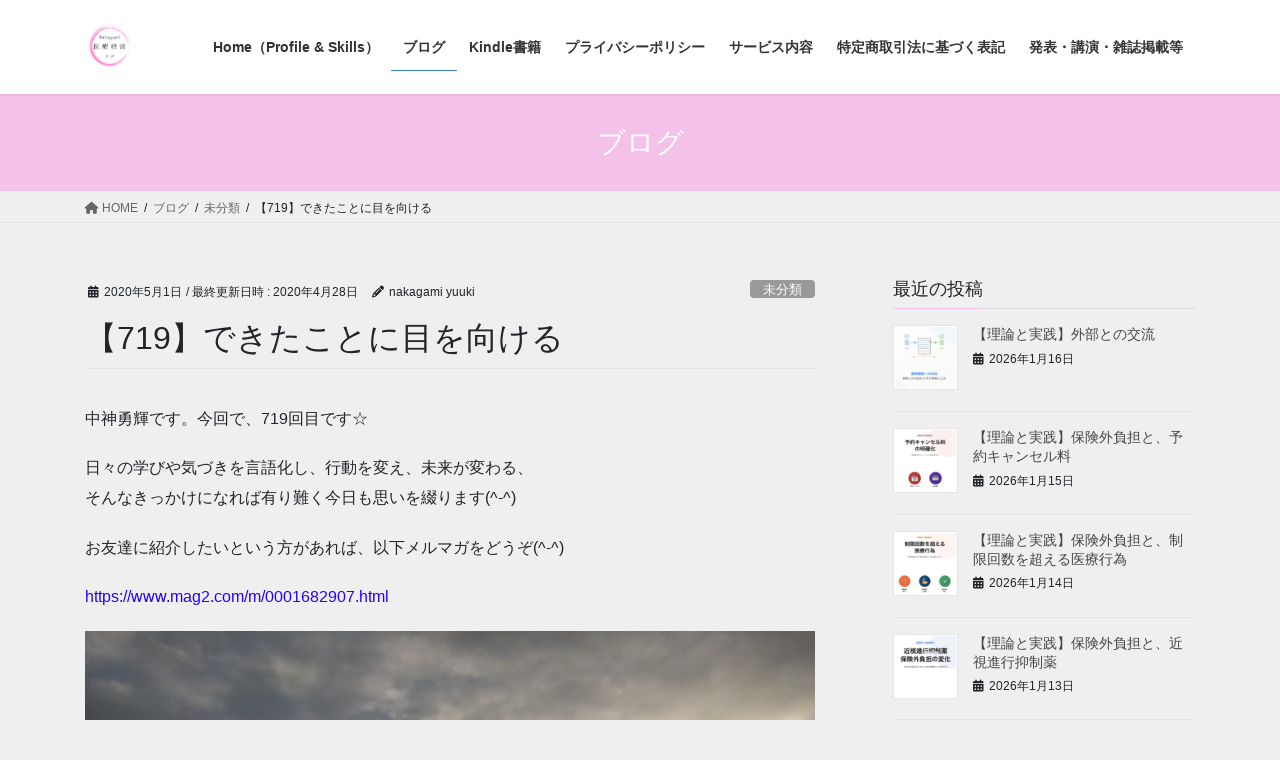

--- FILE ---
content_type: text/html; charset=UTF-8
request_url: https://wakuwaku-kokoro.net/%E3%80%90719%E3%80%91%E3%81%A7%E3%81%8D%E3%81%9F%E3%81%93%E3%81%A8%E3%81%AB%E7%9B%AE%E3%82%92%E5%90%91%E3%81%91%E3%82%8B/
body_size: 26597
content:
<!DOCTYPE html>
<html dir="ltr" lang="ja" prefix="og: https://ogp.me/ns#">
<head>
<meta charset="utf-8">
<meta http-equiv="X-UA-Compatible" content="IE=edge">
<meta name="viewport" content="width=device-width, initial-scale=1">

<title>【719】できたことに目を向ける | Nakagami医療経営ラボ</title>

		<!-- All in One SEO 4.9.2 - aioseo.com -->
	<meta name="robots" content="max-image-preview:large" />
	<meta name="author" content="nakagami yuuki"/>
	<link rel="canonical" href="https://wakuwaku-kokoro.net/%e3%80%90719%e3%80%91%e3%81%a7%e3%81%8d%e3%81%9f%e3%81%93%e3%81%a8%e3%81%ab%e7%9b%ae%e3%82%92%e5%90%91%e3%81%91%e3%82%8b/" />
	<meta name="generator" content="All in One SEO (AIOSEO) 4.9.2" />
		<meta property="og:locale" content="ja_JP" />
		<meta property="og:site_name" content="わくわくマインド行動習慣塾" />
		<meta property="og:type" content="article" />
		<meta property="og:title" content="【719】できたことに目を向ける | Nakagami医療経営ラボ" />
		<meta property="og:url" content="https://wakuwaku-kokoro.net/%e3%80%90719%e3%80%91%e3%81%a7%e3%81%8d%e3%81%9f%e3%81%93%e3%81%a8%e3%81%ab%e7%9b%ae%e3%82%92%e5%90%91%e3%81%91%e3%82%8b/" />
		<meta property="fb:admins" content="403075326441344" />
		<meta property="og:image" content="https://wakuwaku-kokoro.net/wp-content/uploads/2020/03/36A59992-B222-47D8-8BE8-1CDCE43BD164.jpeg" />
		<meta property="og:image:secure_url" content="https://wakuwaku-kokoro.net/wp-content/uploads/2020/03/36A59992-B222-47D8-8BE8-1CDCE43BD164.jpeg" />
		<meta property="og:image:width" content="959" />
		<meta property="og:image:height" content="960" />
		<meta property="article:published_time" content="2020-05-01T03:00:00+00:00" />
		<meta property="article:modified_time" content="2020-04-28T14:20:41+00:00" />
		<meta property="article:publisher" content="https://www.facebook.com/yuuki.nakagami.50" />
		<meta name="twitter:card" content="summary" />
		<meta name="twitter:site" content="@yuukinakagami" />
		<meta name="twitter:title" content="【719】できたことに目を向ける | Nakagami医療経営ラボ" />
		<meta name="twitter:creator" content="@yuukinakagami" />
		<meta name="twitter:image" content="https://wakuwaku-kokoro.net/wp-content/uploads/2024/03/cc424df3c5cb2dcadc9f0e3a97a9e20e.png" />
		<script type="application/ld+json" class="aioseo-schema">
			{"@context":"https:\/\/schema.org","@graph":[{"@type":"Article","@id":"https:\/\/wakuwaku-kokoro.net\/%e3%80%90719%e3%80%91%e3%81%a7%e3%81%8d%e3%81%9f%e3%81%93%e3%81%a8%e3%81%ab%e7%9b%ae%e3%82%92%e5%90%91%e3%81%91%e3%82%8b\/#article","name":"\u3010719\u3011\u3067\u304d\u305f\u3053\u3068\u306b\u76ee\u3092\u5411\u3051\u308b | Nakagami\u533b\u7642\u7d4c\u55b6\u30e9\u30dc","headline":"\u3010719\u3011\u3067\u304d\u305f\u3053\u3068\u306b\u76ee\u3092\u5411\u3051\u308b","author":{"@id":"https:\/\/wakuwaku-kokoro.net\/author\/wp-bdswwio\/#author"},"publisher":{"@id":"https:\/\/wakuwaku-kokoro.net\/#person"},"image":{"@type":"ImageObject","url":"https:\/\/wakuwaku-kokoro.net\/wp-content\/uploads\/2024\/03\/cc424df3c5cb2dcadc9f0e3a97a9e20e.png","width":856,"height":868},"datePublished":"2020-05-01T12:00:00+09:00","dateModified":"2020-04-28T23:20:41+09:00","inLanguage":"ja","mainEntityOfPage":{"@id":"https:\/\/wakuwaku-kokoro.net\/%e3%80%90719%e3%80%91%e3%81%a7%e3%81%8d%e3%81%9f%e3%81%93%e3%81%a8%e3%81%ab%e7%9b%ae%e3%82%92%e5%90%91%e3%81%91%e3%82%8b\/#webpage"},"isPartOf":{"@id":"https:\/\/wakuwaku-kokoro.net\/%e3%80%90719%e3%80%91%e3%81%a7%e3%81%8d%e3%81%9f%e3%81%93%e3%81%a8%e3%81%ab%e7%9b%ae%e3%82%92%e5%90%91%e3%81%91%e3%82%8b\/#webpage"},"articleSection":"\u672a\u5206\u985e"},{"@type":"BreadcrumbList","@id":"https:\/\/wakuwaku-kokoro.net\/%e3%80%90719%e3%80%91%e3%81%a7%e3%81%8d%e3%81%9f%e3%81%93%e3%81%a8%e3%81%ab%e7%9b%ae%e3%82%92%e5%90%91%e3%81%91%e3%82%8b\/#breadcrumblist","itemListElement":[{"@type":"ListItem","@id":"https:\/\/wakuwaku-kokoro.net#listItem","position":1,"name":"\u30db\u30fc\u30e0","item":"https:\/\/wakuwaku-kokoro.net","nextItem":{"@type":"ListItem","@id":"https:\/\/wakuwaku-kokoro.net\/category\/%e6%9c%aa%e5%88%86%e9%a1%9e\/#listItem","name":"\u672a\u5206\u985e"}},{"@type":"ListItem","@id":"https:\/\/wakuwaku-kokoro.net\/category\/%e6%9c%aa%e5%88%86%e9%a1%9e\/#listItem","position":2,"name":"\u672a\u5206\u985e","item":"https:\/\/wakuwaku-kokoro.net\/category\/%e6%9c%aa%e5%88%86%e9%a1%9e\/","nextItem":{"@type":"ListItem","@id":"https:\/\/wakuwaku-kokoro.net\/%e3%80%90719%e3%80%91%e3%81%a7%e3%81%8d%e3%81%9f%e3%81%93%e3%81%a8%e3%81%ab%e7%9b%ae%e3%82%92%e5%90%91%e3%81%91%e3%82%8b\/#listItem","name":"\u3010719\u3011\u3067\u304d\u305f\u3053\u3068\u306b\u76ee\u3092\u5411\u3051\u308b"},"previousItem":{"@type":"ListItem","@id":"https:\/\/wakuwaku-kokoro.net#listItem","name":"\u30db\u30fc\u30e0"}},{"@type":"ListItem","@id":"https:\/\/wakuwaku-kokoro.net\/%e3%80%90719%e3%80%91%e3%81%a7%e3%81%8d%e3%81%9f%e3%81%93%e3%81%a8%e3%81%ab%e7%9b%ae%e3%82%92%e5%90%91%e3%81%91%e3%82%8b\/#listItem","position":3,"name":"\u3010719\u3011\u3067\u304d\u305f\u3053\u3068\u306b\u76ee\u3092\u5411\u3051\u308b","previousItem":{"@type":"ListItem","@id":"https:\/\/wakuwaku-kokoro.net\/category\/%e6%9c%aa%e5%88%86%e9%a1%9e\/#listItem","name":"\u672a\u5206\u985e"}}]},{"@type":"Person","@id":"https:\/\/wakuwaku-kokoro.net\/#person","name":"Yuki Nakagami","image":"https:\/\/wakuwaku-kokoro.net\/wp-content\/uploads\/2024\/03\/cropped-cc424df3c5cb2dcadc9f0e3a97a9e20e.png","sameAs":["https:\/\/twitter.com\/yuukinakagami"]},{"@type":"Person","@id":"https:\/\/wakuwaku-kokoro.net\/author\/wp-bdswwio\/#author","url":"https:\/\/wakuwaku-kokoro.net\/author\/wp-bdswwio\/","name":"nakagami yuuki","image":{"@type":"ImageObject","@id":"https:\/\/wakuwaku-kokoro.net\/%e3%80%90719%e3%80%91%e3%81%a7%e3%81%8d%e3%81%9f%e3%81%93%e3%81%a8%e3%81%ab%e7%9b%ae%e3%82%92%e5%90%91%e3%81%91%e3%82%8b\/#authorImage","url":"https:\/\/secure.gravatar.com\/avatar\/c3076971e0de3d8af731042af03cb2ec03820f75cf0b84fe2feb2b2037425988?s=96&d=mm&r=g","width":96,"height":96,"caption":"nakagami yuuki"}},{"@type":"WebPage","@id":"https:\/\/wakuwaku-kokoro.net\/%e3%80%90719%e3%80%91%e3%81%a7%e3%81%8d%e3%81%9f%e3%81%93%e3%81%a8%e3%81%ab%e7%9b%ae%e3%82%92%e5%90%91%e3%81%91%e3%82%8b\/#webpage","url":"https:\/\/wakuwaku-kokoro.net\/%e3%80%90719%e3%80%91%e3%81%a7%e3%81%8d%e3%81%9f%e3%81%93%e3%81%a8%e3%81%ab%e7%9b%ae%e3%82%92%e5%90%91%e3%81%91%e3%82%8b\/","name":"\u3010719\u3011\u3067\u304d\u305f\u3053\u3068\u306b\u76ee\u3092\u5411\u3051\u308b | Nakagami\u533b\u7642\u7d4c\u55b6\u30e9\u30dc","inLanguage":"ja","isPartOf":{"@id":"https:\/\/wakuwaku-kokoro.net\/#website"},"breadcrumb":{"@id":"https:\/\/wakuwaku-kokoro.net\/%e3%80%90719%e3%80%91%e3%81%a7%e3%81%8d%e3%81%9f%e3%81%93%e3%81%a8%e3%81%ab%e7%9b%ae%e3%82%92%e5%90%91%e3%81%91%e3%82%8b\/#breadcrumblist"},"author":{"@id":"https:\/\/wakuwaku-kokoro.net\/author\/wp-bdswwio\/#author"},"creator":{"@id":"https:\/\/wakuwaku-kokoro.net\/author\/wp-bdswwio\/#author"},"image":{"@type":"ImageObject","url":"https:\/\/wakuwaku-kokoro.net\/wp-content\/uploads\/2024\/03\/cc424df3c5cb2dcadc9f0e3a97a9e20e.png","@id":"https:\/\/wakuwaku-kokoro.net\/%e3%80%90719%e3%80%91%e3%81%a7%e3%81%8d%e3%81%9f%e3%81%93%e3%81%a8%e3%81%ab%e7%9b%ae%e3%82%92%e5%90%91%e3%81%91%e3%82%8b\/#mainImage","width":856,"height":868},"primaryImageOfPage":{"@id":"https:\/\/wakuwaku-kokoro.net\/%e3%80%90719%e3%80%91%e3%81%a7%e3%81%8d%e3%81%9f%e3%81%93%e3%81%a8%e3%81%ab%e7%9b%ae%e3%82%92%e5%90%91%e3%81%91%e3%82%8b\/#mainImage"},"datePublished":"2020-05-01T12:00:00+09:00","dateModified":"2020-04-28T23:20:41+09:00"},{"@type":"WebSite","@id":"https:\/\/wakuwaku-kokoro.net\/#website","url":"https:\/\/wakuwaku-kokoro.net\/","name":"\u75c5\u9662\u7d4c\u55b6\u306e\u7406\u8ad6\u3068\u5b9f\u8df5\u587e\u3000\uff5e\u533b\u4e8b\u8ab2\u3068\u7d4c\u55b6\u4f01\u753b\u306e\u8996\u70b9\u304b\u3089\u533b\u7642\u7d4c\u55b6\u3092\u8003\u3048\u308b\uff5e","description":"\u533b\u7642\u6a5f\u95a2\u306e\u4eca\u3068\u672a\u6765\u3092\u898b\u3048\u308b\u5316\u3057\u3001\u4eba\u3068\u4eba\u3092\u3064\u306a\u3050","inLanguage":"ja","publisher":{"@id":"https:\/\/wakuwaku-kokoro.net\/#person"}}]}
		</script>
		<!-- All in One SEO -->

<link rel='dns-prefetch' href='//static.addtoany.com' />
<link rel='dns-prefetch' href='//www.google.com' />
<link rel='dns-prefetch' href='//www.googletagmanager.com' />
<link rel='dns-prefetch' href='//pagead2.googlesyndication.com' />
<link rel="alternate" type="application/rss+xml" title="Nakagami医療経営ラボ &raquo; フィード" href="https://wakuwaku-kokoro.net/feed/" />
<link rel="alternate" type="application/rss+xml" title="Nakagami医療経営ラボ &raquo; コメントフィード" href="https://wakuwaku-kokoro.net/comments/feed/" />
<link rel="alternate" type="application/rss+xml" title="Nakagami医療経営ラボ &raquo; 【719】できたことに目を向ける のコメントのフィード" href="https://wakuwaku-kokoro.net/%e3%80%90719%e3%80%91%e3%81%a7%e3%81%8d%e3%81%9f%e3%81%93%e3%81%a8%e3%81%ab%e7%9b%ae%e3%82%92%e5%90%91%e3%81%91%e3%82%8b/feed/" />
<link rel="alternate" title="oEmbed (JSON)" type="application/json+oembed" href="https://wakuwaku-kokoro.net/wp-json/oembed/1.0/embed?url=https%3A%2F%2Fwakuwaku-kokoro.net%2F%25e3%2580%2590719%25e3%2580%2591%25e3%2581%25a7%25e3%2581%258d%25e3%2581%259f%25e3%2581%2593%25e3%2581%25a8%25e3%2581%25ab%25e7%259b%25ae%25e3%2582%2592%25e5%2590%2591%25e3%2581%2591%25e3%2582%258b%2F" />
<link rel="alternate" title="oEmbed (XML)" type="text/xml+oembed" href="https://wakuwaku-kokoro.net/wp-json/oembed/1.0/embed?url=https%3A%2F%2Fwakuwaku-kokoro.net%2F%25e3%2580%2590719%25e3%2580%2591%25e3%2581%25a7%25e3%2581%258d%25e3%2581%259f%25e3%2581%2593%25e3%2581%25a8%25e3%2581%25ab%25e7%259b%25ae%25e3%2582%2592%25e5%2590%2591%25e3%2581%2591%25e3%2582%258b%2F&#038;format=xml" />
<meta name="description" content="中神勇輝です。今回で、719回目です☆日々の学びや気づきを言語化し、行動を変え、未来が変わる、そんなきっかけになれば有り難く今日も思いを綴ります(^-^)お友達に紹介したいという方があれば、以下メルマガをどうぞ(^-^)https://www.mag2.com/m/0001682907.htmlでは、本日の内容です。試験勉強をしている時、その状況のどこに目を向けてしまうでしょうか？できていない部分に、つい目を向けてはい" /><style id='wp-img-auto-sizes-contain-inline-css' type='text/css'>
img:is([sizes=auto i],[sizes^="auto," i]){contain-intrinsic-size:3000px 1500px}
/*# sourceURL=wp-img-auto-sizes-contain-inline-css */
</style>
<link rel='stylesheet' id='vkExUnit_common_style-css' href='https://wakuwaku-kokoro.net/wp-content/plugins/vk-all-in-one-expansion-unit/assets/css/vkExUnit_style.css?ver=9.113.0.1' type='text/css' media='all' />
<style id='vkExUnit_common_style-inline-css' type='text/css'>
:root {--ver_page_top_button_url:url(https://wakuwaku-kokoro.net/wp-content/plugins/vk-all-in-one-expansion-unit/assets/images/to-top-btn-icon.svg);}@font-face {font-weight: normal;font-style: normal;font-family: "vk_sns";src: url("https://wakuwaku-kokoro.net/wp-content/plugins/vk-all-in-one-expansion-unit/inc/sns/icons/fonts/vk_sns.eot?-bq20cj");src: url("https://wakuwaku-kokoro.net/wp-content/plugins/vk-all-in-one-expansion-unit/inc/sns/icons/fonts/vk_sns.eot?#iefix-bq20cj") format("embedded-opentype"),url("https://wakuwaku-kokoro.net/wp-content/plugins/vk-all-in-one-expansion-unit/inc/sns/icons/fonts/vk_sns.woff?-bq20cj") format("woff"),url("https://wakuwaku-kokoro.net/wp-content/plugins/vk-all-in-one-expansion-unit/inc/sns/icons/fonts/vk_sns.ttf?-bq20cj") format("truetype"),url("https://wakuwaku-kokoro.net/wp-content/plugins/vk-all-in-one-expansion-unit/inc/sns/icons/fonts/vk_sns.svg?-bq20cj#vk_sns") format("svg");}
.veu_promotion-alert__content--text {border: 1px solid rgba(0,0,0,0.125);padding: 0.5em 1em;border-radius: var(--vk-size-radius);margin-bottom: var(--vk-margin-block-bottom);font-size: 0.875rem;}/* Alert Content部分に段落タグを入れた場合に最後の段落の余白を0にする */.veu_promotion-alert__content--text p:last-of-type{margin-bottom:0;margin-top: 0;}
/*# sourceURL=vkExUnit_common_style-inline-css */
</style>
<style id='wp-emoji-styles-inline-css' type='text/css'>

	img.wp-smiley, img.emoji {
		display: inline !important;
		border: none !important;
		box-shadow: none !important;
		height: 1em !important;
		width: 1em !important;
		margin: 0 0.07em !important;
		vertical-align: -0.1em !important;
		background: none !important;
		padding: 0 !important;
	}
/*# sourceURL=wp-emoji-styles-inline-css */
</style>
<style id='wp-block-library-inline-css' type='text/css'>
:root{--wp-block-synced-color:#7a00df;--wp-block-synced-color--rgb:122,0,223;--wp-bound-block-color:var(--wp-block-synced-color);--wp-editor-canvas-background:#ddd;--wp-admin-theme-color:#007cba;--wp-admin-theme-color--rgb:0,124,186;--wp-admin-theme-color-darker-10:#006ba1;--wp-admin-theme-color-darker-10--rgb:0,107,160.5;--wp-admin-theme-color-darker-20:#005a87;--wp-admin-theme-color-darker-20--rgb:0,90,135;--wp-admin-border-width-focus:2px}@media (min-resolution:192dpi){:root{--wp-admin-border-width-focus:1.5px}}.wp-element-button{cursor:pointer}:root .has-very-light-gray-background-color{background-color:#eee}:root .has-very-dark-gray-background-color{background-color:#313131}:root .has-very-light-gray-color{color:#eee}:root .has-very-dark-gray-color{color:#313131}:root .has-vivid-green-cyan-to-vivid-cyan-blue-gradient-background{background:linear-gradient(135deg,#00d084,#0693e3)}:root .has-purple-crush-gradient-background{background:linear-gradient(135deg,#34e2e4,#4721fb 50%,#ab1dfe)}:root .has-hazy-dawn-gradient-background{background:linear-gradient(135deg,#faaca8,#dad0ec)}:root .has-subdued-olive-gradient-background{background:linear-gradient(135deg,#fafae1,#67a671)}:root .has-atomic-cream-gradient-background{background:linear-gradient(135deg,#fdd79a,#004a59)}:root .has-nightshade-gradient-background{background:linear-gradient(135deg,#330968,#31cdcf)}:root .has-midnight-gradient-background{background:linear-gradient(135deg,#020381,#2874fc)}:root{--wp--preset--font-size--normal:16px;--wp--preset--font-size--huge:42px}.has-regular-font-size{font-size:1em}.has-larger-font-size{font-size:2.625em}.has-normal-font-size{font-size:var(--wp--preset--font-size--normal)}.has-huge-font-size{font-size:var(--wp--preset--font-size--huge)}.has-text-align-center{text-align:center}.has-text-align-left{text-align:left}.has-text-align-right{text-align:right}.has-fit-text{white-space:nowrap!important}#end-resizable-editor-section{display:none}.aligncenter{clear:both}.items-justified-left{justify-content:flex-start}.items-justified-center{justify-content:center}.items-justified-right{justify-content:flex-end}.items-justified-space-between{justify-content:space-between}.screen-reader-text{border:0;clip-path:inset(50%);height:1px;margin:-1px;overflow:hidden;padding:0;position:absolute;width:1px;word-wrap:normal!important}.screen-reader-text:focus{background-color:#ddd;clip-path:none;color:#444;display:block;font-size:1em;height:auto;left:5px;line-height:normal;padding:15px 23px 14px;text-decoration:none;top:5px;width:auto;z-index:100000}html :where(.has-border-color){border-style:solid}html :where([style*=border-top-color]){border-top-style:solid}html :where([style*=border-right-color]){border-right-style:solid}html :where([style*=border-bottom-color]){border-bottom-style:solid}html :where([style*=border-left-color]){border-left-style:solid}html :where([style*=border-width]){border-style:solid}html :where([style*=border-top-width]){border-top-style:solid}html :where([style*=border-right-width]){border-right-style:solid}html :where([style*=border-bottom-width]){border-bottom-style:solid}html :where([style*=border-left-width]){border-left-style:solid}html :where(img[class*=wp-image-]){height:auto;max-width:100%}:where(figure){margin:0 0 1em}html :where(.is-position-sticky){--wp-admin--admin-bar--position-offset:var(--wp-admin--admin-bar--height,0px)}@media screen and (max-width:600px){html :where(.is-position-sticky){--wp-admin--admin-bar--position-offset:0px}}
.vk-cols--reverse{flex-direction:row-reverse}.vk-cols--hasbtn{margin-bottom:0}.vk-cols--hasbtn>.row>.vk_gridColumn_item,.vk-cols--hasbtn>.wp-block-column{position:relative;padding-bottom:3em}.vk-cols--hasbtn>.row>.vk_gridColumn_item>.wp-block-buttons,.vk-cols--hasbtn>.row>.vk_gridColumn_item>.vk_button,.vk-cols--hasbtn>.wp-block-column>.wp-block-buttons,.vk-cols--hasbtn>.wp-block-column>.vk_button{position:absolute;bottom:0;width:100%}.vk-cols--fit.wp-block-columns{gap:0}.vk-cols--fit.wp-block-columns,.vk-cols--fit.wp-block-columns:not(.is-not-stacked-on-mobile){margin-top:0;margin-bottom:0;justify-content:space-between}.vk-cols--fit.wp-block-columns>.wp-block-column *:last-child,.vk-cols--fit.wp-block-columns:not(.is-not-stacked-on-mobile)>.wp-block-column *:last-child{margin-bottom:0}.vk-cols--fit.wp-block-columns>.wp-block-column>.wp-block-cover,.vk-cols--fit.wp-block-columns:not(.is-not-stacked-on-mobile)>.wp-block-column>.wp-block-cover{margin-top:0}.vk-cols--fit.wp-block-columns.has-background,.vk-cols--fit.wp-block-columns:not(.is-not-stacked-on-mobile).has-background{padding:0}@media(max-width: 599px){.vk-cols--fit.wp-block-columns:not(.has-background)>.wp-block-column:not(.has-background),.vk-cols--fit.wp-block-columns:not(.is-not-stacked-on-mobile):not(.has-background)>.wp-block-column:not(.has-background){padding-left:0 !important;padding-right:0 !important}}@media(min-width: 782px){.vk-cols--fit.wp-block-columns .block-editor-block-list__block.wp-block-column:not(:first-child),.vk-cols--fit.wp-block-columns>.wp-block-column:not(:first-child),.vk-cols--fit.wp-block-columns:not(.is-not-stacked-on-mobile) .block-editor-block-list__block.wp-block-column:not(:first-child),.vk-cols--fit.wp-block-columns:not(.is-not-stacked-on-mobile)>.wp-block-column:not(:first-child){margin-left:0}}@media(min-width: 600px)and (max-width: 781px){.vk-cols--fit.wp-block-columns .wp-block-column:nth-child(2n),.vk-cols--fit.wp-block-columns:not(.is-not-stacked-on-mobile) .wp-block-column:nth-child(2n){margin-left:0}.vk-cols--fit.wp-block-columns .wp-block-column:not(:only-child),.vk-cols--fit.wp-block-columns:not(.is-not-stacked-on-mobile) .wp-block-column:not(:only-child){flex-basis:50% !important}}.vk-cols--fit--gap1.wp-block-columns{gap:1px}@media(min-width: 600px)and (max-width: 781px){.vk-cols--fit--gap1.wp-block-columns .wp-block-column:not(:only-child){flex-basis:calc(50% - 1px) !important}}.vk-cols--fit.vk-cols--grid>.block-editor-block-list__block,.vk-cols--fit.vk-cols--grid>.wp-block-column,.vk-cols--fit.vk-cols--grid:not(.is-not-stacked-on-mobile)>.block-editor-block-list__block,.vk-cols--fit.vk-cols--grid:not(.is-not-stacked-on-mobile)>.wp-block-column{flex-basis:50%;box-sizing:border-box}@media(max-width: 599px){.vk-cols--fit.vk-cols--grid.vk-cols--grid--alignfull>.wp-block-column:nth-child(2)>.wp-block-cover,.vk-cols--fit.vk-cols--grid.vk-cols--grid--alignfull>.wp-block-column:nth-child(2)>.vk_outer,.vk-cols--fit.vk-cols--grid:not(.is-not-stacked-on-mobile).vk-cols--grid--alignfull>.wp-block-column:nth-child(2)>.wp-block-cover,.vk-cols--fit.vk-cols--grid:not(.is-not-stacked-on-mobile).vk-cols--grid--alignfull>.wp-block-column:nth-child(2)>.vk_outer{width:100vw;margin-right:calc((100% - 100vw)/2);margin-left:calc((100% - 100vw)/2)}}@media(min-width: 600px){.vk-cols--fit.vk-cols--grid.vk-cols--grid--alignfull>.wp-block-column:nth-child(2)>.wp-block-cover,.vk-cols--fit.vk-cols--grid.vk-cols--grid--alignfull>.wp-block-column:nth-child(2)>.vk_outer,.vk-cols--fit.vk-cols--grid:not(.is-not-stacked-on-mobile).vk-cols--grid--alignfull>.wp-block-column:nth-child(2)>.wp-block-cover,.vk-cols--fit.vk-cols--grid:not(.is-not-stacked-on-mobile).vk-cols--grid--alignfull>.wp-block-column:nth-child(2)>.vk_outer{margin-right:calc(100% - 50vw);width:50vw}}@media(min-width: 600px){.vk-cols--fit.vk-cols--grid.vk-cols--grid--alignfull.vk-cols--reverse>.wp-block-column,.vk-cols--fit.vk-cols--grid:not(.is-not-stacked-on-mobile).vk-cols--grid--alignfull.vk-cols--reverse>.wp-block-column{margin-left:0;margin-right:0}.vk-cols--fit.vk-cols--grid.vk-cols--grid--alignfull.vk-cols--reverse>.wp-block-column:nth-child(2)>.wp-block-cover,.vk-cols--fit.vk-cols--grid.vk-cols--grid--alignfull.vk-cols--reverse>.wp-block-column:nth-child(2)>.vk_outer,.vk-cols--fit.vk-cols--grid:not(.is-not-stacked-on-mobile).vk-cols--grid--alignfull.vk-cols--reverse>.wp-block-column:nth-child(2)>.wp-block-cover,.vk-cols--fit.vk-cols--grid:not(.is-not-stacked-on-mobile).vk-cols--grid--alignfull.vk-cols--reverse>.wp-block-column:nth-child(2)>.vk_outer{margin-left:calc(100% - 50vw)}}.vk-cols--menu h2,.vk-cols--menu h3,.vk-cols--menu h4,.vk-cols--menu h5{margin-bottom:.2em;text-shadow:#000 0 0 10px}.vk-cols--menu h2:first-child,.vk-cols--menu h3:first-child,.vk-cols--menu h4:first-child,.vk-cols--menu h5:first-child{margin-top:0}.vk-cols--menu p{margin-bottom:1rem;text-shadow:#000 0 0 10px}.vk-cols--menu .wp-block-cover__inner-container:last-child{margin-bottom:0}.vk-cols--fitbnrs .wp-block-column .wp-block-cover:hover img{filter:unset}.vk-cols--fitbnrs .wp-block-column .wp-block-cover:hover{background-color:unset}.vk-cols--fitbnrs .wp-block-column .wp-block-cover:hover .wp-block-cover__image-background{filter:unset !important}.vk-cols--fitbnrs .wp-block-cover .wp-block-cover__inner-container{position:absolute;height:100%;width:100%}.vk-cols--fitbnrs .vk_button{height:100%;margin:0}.vk-cols--fitbnrs .vk_button .vk_button_btn,.vk-cols--fitbnrs .vk_button .btn{height:100%;width:100%;border:none;box-shadow:none;background-color:unset !important;transition:unset}.vk-cols--fitbnrs .vk_button .vk_button_btn:hover,.vk-cols--fitbnrs .vk_button .btn:hover{transition:unset}.vk-cols--fitbnrs .vk_button .vk_button_btn:after,.vk-cols--fitbnrs .vk_button .btn:after{border:none}.vk-cols--fitbnrs .vk_button .vk_button_link_txt{width:100%;position:absolute;top:50%;left:50%;transform:translateY(-50%) translateX(-50%);font-size:2rem;text-shadow:#000 0 0 10px}.vk-cols--fitbnrs .vk_button .vk_button_link_subCaption{width:100%;position:absolute;top:calc(50% + 2.2em);left:50%;transform:translateY(-50%) translateX(-50%);text-shadow:#000 0 0 10px}@media(min-width: 992px){.vk-cols--media.wp-block-columns{gap:3rem}}.vk-fit-map figure{margin-bottom:0}.vk-fit-map iframe{position:relative;margin-bottom:0;display:block;max-height:400px;width:100vw}.vk-fit-map:is(.alignfull,.alignwide) div{max-width:100%}.vk-table--th--width25 :where(tr>*:first-child){width:25%}.vk-table--th--width30 :where(tr>*:first-child){width:30%}.vk-table--th--width35 :where(tr>*:first-child){width:35%}.vk-table--th--width40 :where(tr>*:first-child){width:40%}.vk-table--th--bg-bright :where(tr>*:first-child){background-color:var(--wp--preset--color--bg-secondary, rgba(0, 0, 0, 0.05))}@media(max-width: 599px){.vk-table--mobile-block :is(th,td){width:100%;display:block}.vk-table--mobile-block.wp-block-table table :is(th,td){border-top:none}}.vk-table--width--th25 :where(tr>*:first-child){width:25%}.vk-table--width--th30 :where(tr>*:first-child){width:30%}.vk-table--width--th35 :where(tr>*:first-child){width:35%}.vk-table--width--th40 :where(tr>*:first-child){width:40%}.no-margin{margin:0}@media(max-width: 599px){.wp-block-image.vk-aligncenter--mobile>.alignright{float:none;margin-left:auto;margin-right:auto}.vk-no-padding-horizontal--mobile{padding-left:0 !important;padding-right:0 !important}}
/* VK Color Palettes */

/*# sourceURL=wp-block-library-inline-css */
</style><style id='wp-block-image-inline-css' type='text/css'>
.wp-block-image>a,.wp-block-image>figure>a{display:inline-block}.wp-block-image img{box-sizing:border-box;height:auto;max-width:100%;vertical-align:bottom}@media not (prefers-reduced-motion){.wp-block-image img.hide{visibility:hidden}.wp-block-image img.show{animation:show-content-image .4s}}.wp-block-image[style*=border-radius] img,.wp-block-image[style*=border-radius]>a{border-radius:inherit}.wp-block-image.has-custom-border img{box-sizing:border-box}.wp-block-image.aligncenter{text-align:center}.wp-block-image.alignfull>a,.wp-block-image.alignwide>a{width:100%}.wp-block-image.alignfull img,.wp-block-image.alignwide img{height:auto;width:100%}.wp-block-image .aligncenter,.wp-block-image .alignleft,.wp-block-image .alignright,.wp-block-image.aligncenter,.wp-block-image.alignleft,.wp-block-image.alignright{display:table}.wp-block-image .aligncenter>figcaption,.wp-block-image .alignleft>figcaption,.wp-block-image .alignright>figcaption,.wp-block-image.aligncenter>figcaption,.wp-block-image.alignleft>figcaption,.wp-block-image.alignright>figcaption{caption-side:bottom;display:table-caption}.wp-block-image .alignleft{float:left;margin:.5em 1em .5em 0}.wp-block-image .alignright{float:right;margin:.5em 0 .5em 1em}.wp-block-image .aligncenter{margin-left:auto;margin-right:auto}.wp-block-image :where(figcaption){margin-bottom:1em;margin-top:.5em}.wp-block-image.is-style-circle-mask img{border-radius:9999px}@supports ((-webkit-mask-image:none) or (mask-image:none)) or (-webkit-mask-image:none){.wp-block-image.is-style-circle-mask img{border-radius:0;-webkit-mask-image:url('data:image/svg+xml;utf8,<svg viewBox="0 0 100 100" xmlns="http://www.w3.org/2000/svg"><circle cx="50" cy="50" r="50"/></svg>');mask-image:url('data:image/svg+xml;utf8,<svg viewBox="0 0 100 100" xmlns="http://www.w3.org/2000/svg"><circle cx="50" cy="50" r="50"/></svg>');mask-mode:alpha;-webkit-mask-position:center;mask-position:center;-webkit-mask-repeat:no-repeat;mask-repeat:no-repeat;-webkit-mask-size:contain;mask-size:contain}}:root :where(.wp-block-image.is-style-rounded img,.wp-block-image .is-style-rounded img){border-radius:9999px}.wp-block-image figure{margin:0}.wp-lightbox-container{display:flex;flex-direction:column;position:relative}.wp-lightbox-container img{cursor:zoom-in}.wp-lightbox-container img:hover+button{opacity:1}.wp-lightbox-container button{align-items:center;backdrop-filter:blur(16px) saturate(180%);background-color:#5a5a5a40;border:none;border-radius:4px;cursor:zoom-in;display:flex;height:20px;justify-content:center;opacity:0;padding:0;position:absolute;right:16px;text-align:center;top:16px;width:20px;z-index:100}@media not (prefers-reduced-motion){.wp-lightbox-container button{transition:opacity .2s ease}}.wp-lightbox-container button:focus-visible{outline:3px auto #5a5a5a40;outline:3px auto -webkit-focus-ring-color;outline-offset:3px}.wp-lightbox-container button:hover{cursor:pointer;opacity:1}.wp-lightbox-container button:focus{opacity:1}.wp-lightbox-container button:focus,.wp-lightbox-container button:hover,.wp-lightbox-container button:not(:hover):not(:active):not(.has-background){background-color:#5a5a5a40;border:none}.wp-lightbox-overlay{box-sizing:border-box;cursor:zoom-out;height:100vh;left:0;overflow:hidden;position:fixed;top:0;visibility:hidden;width:100%;z-index:100000}.wp-lightbox-overlay .close-button{align-items:center;cursor:pointer;display:flex;justify-content:center;min-height:40px;min-width:40px;padding:0;position:absolute;right:calc(env(safe-area-inset-right) + 16px);top:calc(env(safe-area-inset-top) + 16px);z-index:5000000}.wp-lightbox-overlay .close-button:focus,.wp-lightbox-overlay .close-button:hover,.wp-lightbox-overlay .close-button:not(:hover):not(:active):not(.has-background){background:none;border:none}.wp-lightbox-overlay .lightbox-image-container{height:var(--wp--lightbox-container-height);left:50%;overflow:hidden;position:absolute;top:50%;transform:translate(-50%,-50%);transform-origin:top left;width:var(--wp--lightbox-container-width);z-index:9999999999}.wp-lightbox-overlay .wp-block-image{align-items:center;box-sizing:border-box;display:flex;height:100%;justify-content:center;margin:0;position:relative;transform-origin:0 0;width:100%;z-index:3000000}.wp-lightbox-overlay .wp-block-image img{height:var(--wp--lightbox-image-height);min-height:var(--wp--lightbox-image-height);min-width:var(--wp--lightbox-image-width);width:var(--wp--lightbox-image-width)}.wp-lightbox-overlay .wp-block-image figcaption{display:none}.wp-lightbox-overlay button{background:none;border:none}.wp-lightbox-overlay .scrim{background-color:#fff;height:100%;opacity:.9;position:absolute;width:100%;z-index:2000000}.wp-lightbox-overlay.active{visibility:visible}@media not (prefers-reduced-motion){.wp-lightbox-overlay.active{animation:turn-on-visibility .25s both}.wp-lightbox-overlay.active img{animation:turn-on-visibility .35s both}.wp-lightbox-overlay.show-closing-animation:not(.active){animation:turn-off-visibility .35s both}.wp-lightbox-overlay.show-closing-animation:not(.active) img{animation:turn-off-visibility .25s both}.wp-lightbox-overlay.zoom.active{animation:none;opacity:1;visibility:visible}.wp-lightbox-overlay.zoom.active .lightbox-image-container{animation:lightbox-zoom-in .4s}.wp-lightbox-overlay.zoom.active .lightbox-image-container img{animation:none}.wp-lightbox-overlay.zoom.active .scrim{animation:turn-on-visibility .4s forwards}.wp-lightbox-overlay.zoom.show-closing-animation:not(.active){animation:none}.wp-lightbox-overlay.zoom.show-closing-animation:not(.active) .lightbox-image-container{animation:lightbox-zoom-out .4s}.wp-lightbox-overlay.zoom.show-closing-animation:not(.active) .lightbox-image-container img{animation:none}.wp-lightbox-overlay.zoom.show-closing-animation:not(.active) .scrim{animation:turn-off-visibility .4s forwards}}@keyframes show-content-image{0%{visibility:hidden}99%{visibility:hidden}to{visibility:visible}}@keyframes turn-on-visibility{0%{opacity:0}to{opacity:1}}@keyframes turn-off-visibility{0%{opacity:1;visibility:visible}99%{opacity:0;visibility:visible}to{opacity:0;visibility:hidden}}@keyframes lightbox-zoom-in{0%{transform:translate(calc((-100vw + var(--wp--lightbox-scrollbar-width))/2 + var(--wp--lightbox-initial-left-position)),calc(-50vh + var(--wp--lightbox-initial-top-position))) scale(var(--wp--lightbox-scale))}to{transform:translate(-50%,-50%) scale(1)}}@keyframes lightbox-zoom-out{0%{transform:translate(-50%,-50%) scale(1);visibility:visible}99%{visibility:visible}to{transform:translate(calc((-100vw + var(--wp--lightbox-scrollbar-width))/2 + var(--wp--lightbox-initial-left-position)),calc(-50vh + var(--wp--lightbox-initial-top-position))) scale(var(--wp--lightbox-scale));visibility:hidden}}
/*# sourceURL=https://wakuwaku-kokoro.net/wp-includes/blocks/image/style.min.css */
</style>
<style id='wp-block-paragraph-inline-css' type='text/css'>
.is-small-text{font-size:.875em}.is-regular-text{font-size:1em}.is-large-text{font-size:2.25em}.is-larger-text{font-size:3em}.has-drop-cap:not(:focus):first-letter{float:left;font-size:8.4em;font-style:normal;font-weight:100;line-height:.68;margin:.05em .1em 0 0;text-transform:uppercase}body.rtl .has-drop-cap:not(:focus):first-letter{float:none;margin-left:.1em}p.has-drop-cap.has-background{overflow:hidden}:root :where(p.has-background){padding:1.25em 2.375em}:where(p.has-text-color:not(.has-link-color)) a{color:inherit}p.has-text-align-left[style*="writing-mode:vertical-lr"],p.has-text-align-right[style*="writing-mode:vertical-rl"]{rotate:180deg}
/*# sourceURL=https://wakuwaku-kokoro.net/wp-includes/blocks/paragraph/style.min.css */
</style>
<style id='global-styles-inline-css' type='text/css'>
:root{--wp--preset--aspect-ratio--square: 1;--wp--preset--aspect-ratio--4-3: 4/3;--wp--preset--aspect-ratio--3-4: 3/4;--wp--preset--aspect-ratio--3-2: 3/2;--wp--preset--aspect-ratio--2-3: 2/3;--wp--preset--aspect-ratio--16-9: 16/9;--wp--preset--aspect-ratio--9-16: 9/16;--wp--preset--color--black: #000000;--wp--preset--color--cyan-bluish-gray: #abb8c3;--wp--preset--color--white: #ffffff;--wp--preset--color--pale-pink: #f78da7;--wp--preset--color--vivid-red: #cf2e2e;--wp--preset--color--luminous-vivid-orange: #ff6900;--wp--preset--color--luminous-vivid-amber: #fcb900;--wp--preset--color--light-green-cyan: #7bdcb5;--wp--preset--color--vivid-green-cyan: #00d084;--wp--preset--color--pale-cyan-blue: #8ed1fc;--wp--preset--color--vivid-cyan-blue: #0693e3;--wp--preset--color--vivid-purple: #9b51e0;--wp--preset--gradient--vivid-cyan-blue-to-vivid-purple: linear-gradient(135deg,rgb(6,147,227) 0%,rgb(155,81,224) 100%);--wp--preset--gradient--light-green-cyan-to-vivid-green-cyan: linear-gradient(135deg,rgb(122,220,180) 0%,rgb(0,208,130) 100%);--wp--preset--gradient--luminous-vivid-amber-to-luminous-vivid-orange: linear-gradient(135deg,rgb(252,185,0) 0%,rgb(255,105,0) 100%);--wp--preset--gradient--luminous-vivid-orange-to-vivid-red: linear-gradient(135deg,rgb(255,105,0) 0%,rgb(207,46,46) 100%);--wp--preset--gradient--very-light-gray-to-cyan-bluish-gray: linear-gradient(135deg,rgb(238,238,238) 0%,rgb(169,184,195) 100%);--wp--preset--gradient--cool-to-warm-spectrum: linear-gradient(135deg,rgb(74,234,220) 0%,rgb(151,120,209) 20%,rgb(207,42,186) 40%,rgb(238,44,130) 60%,rgb(251,105,98) 80%,rgb(254,248,76) 100%);--wp--preset--gradient--blush-light-purple: linear-gradient(135deg,rgb(255,206,236) 0%,rgb(152,150,240) 100%);--wp--preset--gradient--blush-bordeaux: linear-gradient(135deg,rgb(254,205,165) 0%,rgb(254,45,45) 50%,rgb(107,0,62) 100%);--wp--preset--gradient--luminous-dusk: linear-gradient(135deg,rgb(255,203,112) 0%,rgb(199,81,192) 50%,rgb(65,88,208) 100%);--wp--preset--gradient--pale-ocean: linear-gradient(135deg,rgb(255,245,203) 0%,rgb(182,227,212) 50%,rgb(51,167,181) 100%);--wp--preset--gradient--electric-grass: linear-gradient(135deg,rgb(202,248,128) 0%,rgb(113,206,126) 100%);--wp--preset--gradient--midnight: linear-gradient(135deg,rgb(2,3,129) 0%,rgb(40,116,252) 100%);--wp--preset--font-size--small: 13px;--wp--preset--font-size--medium: 20px;--wp--preset--font-size--large: 36px;--wp--preset--font-size--x-large: 42px;--wp--preset--spacing--20: 0.44rem;--wp--preset--spacing--30: 0.67rem;--wp--preset--spacing--40: 1rem;--wp--preset--spacing--50: 1.5rem;--wp--preset--spacing--60: 2.25rem;--wp--preset--spacing--70: 3.38rem;--wp--preset--spacing--80: 5.06rem;--wp--preset--shadow--natural: 6px 6px 9px rgba(0, 0, 0, 0.2);--wp--preset--shadow--deep: 12px 12px 50px rgba(0, 0, 0, 0.4);--wp--preset--shadow--sharp: 6px 6px 0px rgba(0, 0, 0, 0.2);--wp--preset--shadow--outlined: 6px 6px 0px -3px rgb(255, 255, 255), 6px 6px rgb(0, 0, 0);--wp--preset--shadow--crisp: 6px 6px 0px rgb(0, 0, 0);}:where(.is-layout-flex){gap: 0.5em;}:where(.is-layout-grid){gap: 0.5em;}body .is-layout-flex{display: flex;}.is-layout-flex{flex-wrap: wrap;align-items: center;}.is-layout-flex > :is(*, div){margin: 0;}body .is-layout-grid{display: grid;}.is-layout-grid > :is(*, div){margin: 0;}:where(.wp-block-columns.is-layout-flex){gap: 2em;}:where(.wp-block-columns.is-layout-grid){gap: 2em;}:where(.wp-block-post-template.is-layout-flex){gap: 1.25em;}:where(.wp-block-post-template.is-layout-grid){gap: 1.25em;}.has-black-color{color: var(--wp--preset--color--black) !important;}.has-cyan-bluish-gray-color{color: var(--wp--preset--color--cyan-bluish-gray) !important;}.has-white-color{color: var(--wp--preset--color--white) !important;}.has-pale-pink-color{color: var(--wp--preset--color--pale-pink) !important;}.has-vivid-red-color{color: var(--wp--preset--color--vivid-red) !important;}.has-luminous-vivid-orange-color{color: var(--wp--preset--color--luminous-vivid-orange) !important;}.has-luminous-vivid-amber-color{color: var(--wp--preset--color--luminous-vivid-amber) !important;}.has-light-green-cyan-color{color: var(--wp--preset--color--light-green-cyan) !important;}.has-vivid-green-cyan-color{color: var(--wp--preset--color--vivid-green-cyan) !important;}.has-pale-cyan-blue-color{color: var(--wp--preset--color--pale-cyan-blue) !important;}.has-vivid-cyan-blue-color{color: var(--wp--preset--color--vivid-cyan-blue) !important;}.has-vivid-purple-color{color: var(--wp--preset--color--vivid-purple) !important;}.has-black-background-color{background-color: var(--wp--preset--color--black) !important;}.has-cyan-bluish-gray-background-color{background-color: var(--wp--preset--color--cyan-bluish-gray) !important;}.has-white-background-color{background-color: var(--wp--preset--color--white) !important;}.has-pale-pink-background-color{background-color: var(--wp--preset--color--pale-pink) !important;}.has-vivid-red-background-color{background-color: var(--wp--preset--color--vivid-red) !important;}.has-luminous-vivid-orange-background-color{background-color: var(--wp--preset--color--luminous-vivid-orange) !important;}.has-luminous-vivid-amber-background-color{background-color: var(--wp--preset--color--luminous-vivid-amber) !important;}.has-light-green-cyan-background-color{background-color: var(--wp--preset--color--light-green-cyan) !important;}.has-vivid-green-cyan-background-color{background-color: var(--wp--preset--color--vivid-green-cyan) !important;}.has-pale-cyan-blue-background-color{background-color: var(--wp--preset--color--pale-cyan-blue) !important;}.has-vivid-cyan-blue-background-color{background-color: var(--wp--preset--color--vivid-cyan-blue) !important;}.has-vivid-purple-background-color{background-color: var(--wp--preset--color--vivid-purple) !important;}.has-black-border-color{border-color: var(--wp--preset--color--black) !important;}.has-cyan-bluish-gray-border-color{border-color: var(--wp--preset--color--cyan-bluish-gray) !important;}.has-white-border-color{border-color: var(--wp--preset--color--white) !important;}.has-pale-pink-border-color{border-color: var(--wp--preset--color--pale-pink) !important;}.has-vivid-red-border-color{border-color: var(--wp--preset--color--vivid-red) !important;}.has-luminous-vivid-orange-border-color{border-color: var(--wp--preset--color--luminous-vivid-orange) !important;}.has-luminous-vivid-amber-border-color{border-color: var(--wp--preset--color--luminous-vivid-amber) !important;}.has-light-green-cyan-border-color{border-color: var(--wp--preset--color--light-green-cyan) !important;}.has-vivid-green-cyan-border-color{border-color: var(--wp--preset--color--vivid-green-cyan) !important;}.has-pale-cyan-blue-border-color{border-color: var(--wp--preset--color--pale-cyan-blue) !important;}.has-vivid-cyan-blue-border-color{border-color: var(--wp--preset--color--vivid-cyan-blue) !important;}.has-vivid-purple-border-color{border-color: var(--wp--preset--color--vivid-purple) !important;}.has-vivid-cyan-blue-to-vivid-purple-gradient-background{background: var(--wp--preset--gradient--vivid-cyan-blue-to-vivid-purple) !important;}.has-light-green-cyan-to-vivid-green-cyan-gradient-background{background: var(--wp--preset--gradient--light-green-cyan-to-vivid-green-cyan) !important;}.has-luminous-vivid-amber-to-luminous-vivid-orange-gradient-background{background: var(--wp--preset--gradient--luminous-vivid-amber-to-luminous-vivid-orange) !important;}.has-luminous-vivid-orange-to-vivid-red-gradient-background{background: var(--wp--preset--gradient--luminous-vivid-orange-to-vivid-red) !important;}.has-very-light-gray-to-cyan-bluish-gray-gradient-background{background: var(--wp--preset--gradient--very-light-gray-to-cyan-bluish-gray) !important;}.has-cool-to-warm-spectrum-gradient-background{background: var(--wp--preset--gradient--cool-to-warm-spectrum) !important;}.has-blush-light-purple-gradient-background{background: var(--wp--preset--gradient--blush-light-purple) !important;}.has-blush-bordeaux-gradient-background{background: var(--wp--preset--gradient--blush-bordeaux) !important;}.has-luminous-dusk-gradient-background{background: var(--wp--preset--gradient--luminous-dusk) !important;}.has-pale-ocean-gradient-background{background: var(--wp--preset--gradient--pale-ocean) !important;}.has-electric-grass-gradient-background{background: var(--wp--preset--gradient--electric-grass) !important;}.has-midnight-gradient-background{background: var(--wp--preset--gradient--midnight) !important;}.has-small-font-size{font-size: var(--wp--preset--font-size--small) !important;}.has-medium-font-size{font-size: var(--wp--preset--font-size--medium) !important;}.has-large-font-size{font-size: var(--wp--preset--font-size--large) !important;}.has-x-large-font-size{font-size: var(--wp--preset--font-size--x-large) !important;}
/*# sourceURL=global-styles-inline-css */
</style>

<style id='classic-theme-styles-inline-css' type='text/css'>
/*! This file is auto-generated */
.wp-block-button__link{color:#fff;background-color:#32373c;border-radius:9999px;box-shadow:none;text-decoration:none;padding:calc(.667em + 2px) calc(1.333em + 2px);font-size:1.125em}.wp-block-file__button{background:#32373c;color:#fff;text-decoration:none}
/*# sourceURL=/wp-includes/css/classic-themes.min.css */
</style>
<link rel='stylesheet' id='contact-form-7-css' href='https://wakuwaku-kokoro.net/wp-content/plugins/contact-form-7/includes/css/styles.css?ver=6.1.4' type='text/css' media='all' />
<link rel='stylesheet' id='vk-swiper-style-css' href='https://wakuwaku-kokoro.net/wp-content/plugins/vk-blocks/vendor/vektor-inc/vk-swiper/src/assets/css/swiper-bundle.min.css?ver=11.0.2' type='text/css' media='all' />
<link rel='stylesheet' id='bootstrap-4-style-css' href='https://wakuwaku-kokoro.net/wp-content/themes/lightning/_g2/library/bootstrap-4/css/bootstrap.min.css?ver=4.5.0' type='text/css' media='all' />
<link rel='stylesheet' id='lightning-common-style-css' href='https://wakuwaku-kokoro.net/wp-content/themes/lightning/_g2/assets/css/common.css?ver=15.26.4' type='text/css' media='all' />
<style id='lightning-common-style-inline-css' type='text/css'>
/* vk-mobile-nav */:root {--vk-mobile-nav-menu-btn-bg-src: url("https://wakuwaku-kokoro.net/wp-content/themes/lightning/_g2/inc/vk-mobile-nav/package/images/vk-menu-btn-black.svg");--vk-mobile-nav-menu-btn-close-bg-src: url("https://wakuwaku-kokoro.net/wp-content/themes/lightning/_g2/inc/vk-mobile-nav/package/images/vk-menu-close-black.svg");--vk-menu-acc-icon-open-black-bg-src: url("https://wakuwaku-kokoro.net/wp-content/themes/lightning/_g2/inc/vk-mobile-nav/package/images/vk-menu-acc-icon-open-black.svg");--vk-menu-acc-icon-open-white-bg-src: url("https://wakuwaku-kokoro.net/wp-content/themes/lightning/_g2/inc/vk-mobile-nav/package/images/vk-menu-acc-icon-open-white.svg");--vk-menu-acc-icon-close-black-bg-src: url("https://wakuwaku-kokoro.net/wp-content/themes/lightning/_g2/inc/vk-mobile-nav/package/images/vk-menu-close-black.svg");--vk-menu-acc-icon-close-white-bg-src: url("https://wakuwaku-kokoro.net/wp-content/themes/lightning/_g2/inc/vk-mobile-nav/package/images/vk-menu-close-white.svg");}
/*# sourceURL=lightning-common-style-inline-css */
</style>
<link rel='stylesheet' id='lightning-design-style-css' href='https://wakuwaku-kokoro.net/wp-content/themes/lightning/_g2/design-skin/origin2/css/style.css?ver=15.26.4' type='text/css' media='all' />
<style id='lightning-design-style-inline-css' type='text/css'>
:root {--color-key:#f4c1e8;--wp--preset--color--vk-color-primary:#f4c1e8;--color-key-dark:#3c7dd8;}
/* ltg common custom */:root {--vk-menu-acc-btn-border-color:#333;--vk-color-primary:#f4c1e8;--vk-color-primary-dark:#3c7dd8;--vk-color-primary-vivid:#ffd4ff;--color-key:#f4c1e8;--wp--preset--color--vk-color-primary:#f4c1e8;--color-key-dark:#3c7dd8;}.veu_color_txt_key { color:#3c7dd8 ; }.veu_color_bg_key { background-color:#3c7dd8 ; }.veu_color_border_key { border-color:#3c7dd8 ; }.btn-default { border-color:#f4c1e8;color:#f4c1e8;}.btn-default:focus,.btn-default:hover { border-color:#f4c1e8;background-color: #f4c1e8; }.wp-block-search__button,.btn-primary { background-color:#f4c1e8;border-color:#3c7dd8; }.wp-block-search__button:focus,.wp-block-search__button:hover,.btn-primary:not(:disabled):not(.disabled):active,.btn-primary:focus,.btn-primary:hover { background-color:#3c7dd8;border-color:#f4c1e8; }.btn-outline-primary { color : #f4c1e8 ; border-color:#f4c1e8; }.btn-outline-primary:not(:disabled):not(.disabled):active,.btn-outline-primary:focus,.btn-outline-primary:hover { color : #fff; background-color:#f4c1e8;border-color:#3c7dd8; }a { color:#2600ff; }a:hover { color:#000000; }
.tagcloud a:before { font-family: "Font Awesome 5 Free";content: "\f02b";font-weight: bold; }
.media .media-body .media-heading a:hover { color:#f4c1e8; }@media (min-width: 768px){.gMenu > li:before,.gMenu > li.menu-item-has-children::after { border-bottom-color:#3c7dd8 }.gMenu li li { background-color:#3c7dd8 }.gMenu li li a:hover { background-color:#f4c1e8; }} /* @media (min-width: 768px) */.page-header { background-color:#f4c1e8; }h2,.mainSection-title { border-top-color:#f4c1e8; }h3:after,.subSection-title:after { border-bottom-color:#f4c1e8; }ul.page-numbers li span.page-numbers.current,.page-link dl .post-page-numbers.current { background-color:#f4c1e8; }.pager li > a { border-color:#f4c1e8;color:#f4c1e8;}.pager li > a:hover { background-color:#f4c1e8;color:#fff;}.siteFooter { border-top-color:#f4c1e8; }dt { border-left-color:#f4c1e8; }:root {--g_nav_main_acc_icon_open_url:url(https://wakuwaku-kokoro.net/wp-content/themes/lightning/_g2/inc/vk-mobile-nav/package/images/vk-menu-acc-icon-open-black.svg);--g_nav_main_acc_icon_close_url: url(https://wakuwaku-kokoro.net/wp-content/themes/lightning/_g2/inc/vk-mobile-nav/package/images/vk-menu-close-black.svg);--g_nav_sub_acc_icon_open_url: url(https://wakuwaku-kokoro.net/wp-content/themes/lightning/_g2/inc/vk-mobile-nav/package/images/vk-menu-acc-icon-open-white.svg);--g_nav_sub_acc_icon_close_url: url(https://wakuwaku-kokoro.net/wp-content/themes/lightning/_g2/inc/vk-mobile-nav/package/images/vk-menu-close-white.svg);}
/*# sourceURL=lightning-design-style-inline-css */
</style>
<link rel='stylesheet' id='veu-cta-css' href='https://wakuwaku-kokoro.net/wp-content/plugins/vk-all-in-one-expansion-unit/inc/call-to-action/package/assets/css/style.css?ver=9.113.0.1' type='text/css' media='all' />
<link rel='stylesheet' id='vk-blocks-build-css-css' href='https://wakuwaku-kokoro.net/wp-content/plugins/vk-blocks/build/block-build.css?ver=1.115.2.1' type='text/css' media='all' />
<style id='vk-blocks-build-css-inline-css' type='text/css'>

	:root {
		--vk_image-mask-circle: url(https://wakuwaku-kokoro.net/wp-content/plugins/vk-blocks/inc/vk-blocks/images/circle.svg);
		--vk_image-mask-wave01: url(https://wakuwaku-kokoro.net/wp-content/plugins/vk-blocks/inc/vk-blocks/images/wave01.svg);
		--vk_image-mask-wave02: url(https://wakuwaku-kokoro.net/wp-content/plugins/vk-blocks/inc/vk-blocks/images/wave02.svg);
		--vk_image-mask-wave03: url(https://wakuwaku-kokoro.net/wp-content/plugins/vk-blocks/inc/vk-blocks/images/wave03.svg);
		--vk_image-mask-wave04: url(https://wakuwaku-kokoro.net/wp-content/plugins/vk-blocks/inc/vk-blocks/images/wave04.svg);
	}
	

	:root {

		--vk-balloon-border-width:1px;

		--vk-balloon-speech-offset:-12px;
	}
	

	:root {
		--vk_flow-arrow: url(https://wakuwaku-kokoro.net/wp-content/plugins/vk-blocks/inc/vk-blocks/images/arrow_bottom.svg);
	}
	
/*# sourceURL=vk-blocks-build-css-inline-css */
</style>
<link rel='stylesheet' id='lightning-theme-style-css' href='https://wakuwaku-kokoro.net/wp-content/themes/lightning/style.css?ver=15.26.4' type='text/css' media='all' />
<link rel='stylesheet' id='vk-font-awesome-css' href='https://wakuwaku-kokoro.net/wp-content/themes/lightning/vendor/vektor-inc/font-awesome-versions/src/versions/6/css/all.min.css?ver=6.4.2' type='text/css' media='all' />
<link rel='stylesheet' id='addtoany-css' href='https://wakuwaku-kokoro.net/wp-content/plugins/add-to-any/addtoany.min.css?ver=1.16' type='text/css' media='all' />
<script type="text/javascript" id="addtoany-core-js-before">
/* <![CDATA[ */
window.a2a_config=window.a2a_config||{};a2a_config.callbacks=[];a2a_config.overlays=[];a2a_config.templates={};a2a_localize = {
	Share: "共有",
	Save: "ブックマーク",
	Subscribe: "購読",
	Email: "メール",
	Bookmark: "ブックマーク",
	ShowAll: "すべて表示する",
	ShowLess: "小さく表示する",
	FindServices: "サービスを探す",
	FindAnyServiceToAddTo: "追加するサービスを今すぐ探す",
	PoweredBy: "Powered by",
	ShareViaEmail: "メールでシェアする",
	SubscribeViaEmail: "メールで購読する",
	BookmarkInYourBrowser: "ブラウザにブックマーク",
	BookmarkInstructions: "このページをブックマークするには、 Ctrl+D または \u2318+D を押下。",
	AddToYourFavorites: "お気に入りに追加",
	SendFromWebOrProgram: "任意のメールアドレスまたはメールプログラムから送信",
	EmailProgram: "メールプログラム",
	More: "詳細&#8230;",
	ThanksForSharing: "共有ありがとうございます !",
	ThanksForFollowing: "フォローありがとうございます !"
};


//# sourceURL=addtoany-core-js-before
/* ]]> */
</script>
<script type="text/javascript" defer src="https://static.addtoany.com/menu/page.js" id="addtoany-core-js"></script>
<script type="text/javascript" src="https://wakuwaku-kokoro.net/wp-includes/js/jquery/jquery.min.js?ver=3.7.1" id="jquery-core-js"></script>
<script type="text/javascript" src="https://wakuwaku-kokoro.net/wp-includes/js/jquery/jquery-migrate.min.js?ver=3.4.1" id="jquery-migrate-js"></script>
<script type="text/javascript" defer src="https://wakuwaku-kokoro.net/wp-content/plugins/add-to-any/addtoany.min.js?ver=1.1" id="addtoany-jquery-js"></script>
<link rel="https://api.w.org/" href="https://wakuwaku-kokoro.net/wp-json/" /><link rel="alternate" title="JSON" type="application/json" href="https://wakuwaku-kokoro.net/wp-json/wp/v2/posts/614" /><link rel="EditURI" type="application/rsd+xml" title="RSD" href="https://wakuwaku-kokoro.net/xmlrpc.php?rsd" />
<meta name="generator" content="WordPress 6.9" />
<link rel='shortlink' href='https://wakuwaku-kokoro.net/?p=614' />
<meta name="generator" content="Site Kit by Google 1.170.0" /><style id="lightning-color-custom-for-plugins" type="text/css">/* ltg theme common */.color_key_bg,.color_key_bg_hover:hover{background-color: #f4c1e8;}.color_key_txt,.color_key_txt_hover:hover{color: #f4c1e8;}.color_key_border,.color_key_border_hover:hover{border-color: #f4c1e8;}.color_key_dark_bg,.color_key_dark_bg_hover:hover{background-color: #3c7dd8;}.color_key_dark_txt,.color_key_dark_txt_hover:hover{color: #3c7dd8;}.color_key_dark_border,.color_key_dark_border_hover:hover{border-color: #3c7dd8;}</style>
<!-- Site Kit が追加した Google AdSense メタタグ -->
<meta name="google-adsense-platform-account" content="ca-host-pub-2644536267352236">
<meta name="google-adsense-platform-domain" content="sitekit.withgoogle.com">
<!-- Site Kit が追加した End Google AdSense メタタグ -->
<style type="text/css" id="custom-background-css">
body.custom-background { background-color: #efefef; }
</style>
	
<!-- Google AdSense スニペット (Site Kit が追加) -->
<script type="text/javascript" async="async" src="https://pagead2.googlesyndication.com/pagead/js/adsbygoogle.js?client=ca-pub-2845284097859024&amp;host=ca-host-pub-2644536267352236" crossorigin="anonymous"></script>

<!-- (ここまで) Google AdSense スニペット (Site Kit が追加) -->
<!-- [ VK All in One Expansion Unit twitter card ] -->
<meta name="twitter:card" content="summary_large_image">
<meta name="twitter:description" content="中神勇輝です。今回で、719回目です☆日々の学びや気づきを言語化し、行動を変え、未来が変わる、そんなきっかけになれば有り難く今日も思いを綴ります(^-^)お友達に紹介したいという方があれば、以下メルマガをどうぞ(^-^)https://www.mag2.com/m/0001682907.htmlでは、本日の内容です。試験勉強をしている時、その状況のどこに目を向けてしまうでしょうか？できていない部分に、つい目を向けてはい">
<meta name="twitter:title" content="【719】できたことに目を向ける">
<meta name="twitter:url" content="https://wakuwaku-kokoro.net/%e3%80%90719%e3%80%91%e3%81%a7%e3%81%8d%e3%81%9f%e3%81%93%e3%81%a8%e3%81%ab%e7%9b%ae%e3%82%92%e5%90%91%e3%81%91%e3%82%8b/">
	<meta name="twitter:image" content="https://wakuwaku-kokoro.net/wp-content/uploads/2024/03/cc424df3c5cb2dcadc9f0e3a97a9e20e.png">
	<meta name="twitter:domain" content="wakuwaku-kokoro.net">
	<!-- [ / VK All in One Expansion Unit twitter card ] -->
	<link rel="icon" href="https://wakuwaku-kokoro.net/wp-content/uploads/2024/03/cropped-cc424df3c5cb2dcadc9f0e3a97a9e20e-75x75.png" sizes="32x32" />
<link rel="icon" href="https://wakuwaku-kokoro.net/wp-content/uploads/2024/03/cropped-cc424df3c5cb2dcadc9f0e3a97a9e20e-300x300.png" sizes="192x192" />
<link rel="apple-touch-icon" href="https://wakuwaku-kokoro.net/wp-content/uploads/2024/03/cropped-cc424df3c5cb2dcadc9f0e3a97a9e20e-300x300.png" />
<meta name="msapplication-TileImage" content="https://wakuwaku-kokoro.net/wp-content/uploads/2024/03/cropped-cc424df3c5cb2dcadc9f0e3a97a9e20e-300x300.png" />
<!-- [ VK All in One Expansion Unit Article Structure Data ] --><script type="application/ld+json">{"@context":"https://schema.org/","@type":"Article","headline":"【719】できたことに目を向ける","image":"https://wakuwaku-kokoro.net/wp-content/uploads/2024/03/cc424df3c5cb2dcadc9f0e3a97a9e20e.png","datePublished":"2020-05-01T12:00:00+09:00","dateModified":"2020-04-28T23:20:41+09:00","author":{"@type":"","name":"nakagami yuuki","url":"https://wakuwaku-kokoro.net/","sameAs":""}}</script><!-- [ / VK All in One Expansion Unit Article Structure Data ] -->
</head>
<body class="wp-singular post-template-default single single-post postid-614 single-format-standard custom-background wp-theme-lightning vk-blocks sidebar-fix sidebar-fix-priority-top bootstrap4 device-pc fa_v6_css post-name-%e3%80%90719%e3%80%91%e3%81%a7%e3%81%8d%e3%81%9f%e3%81%93%e3%81%a8%e3%81%ab%e7%9b%ae%e3%82%92%e5%90%91%e3%81%91%e3%82%8b category-%e6%9c%aa%e5%88%86%e9%a1%9e post-type-post">
<a class="skip-link screen-reader-text" href="#main">コンテンツへスキップ</a>
<a class="skip-link screen-reader-text" href="#vk-mobile-nav">ナビゲーションに移動</a>
<header class="siteHeader">
		<div class="container siteHeadContainer">
		<div class="navbar-header">
						<p class="navbar-brand siteHeader_logo">
			<a href="https://wakuwaku-kokoro.net/">
				<span><img src="https://wakuwaku-kokoro.net/wp-content/uploads/2024/03/cc424df3c5cb2dcadc9f0e3a97a9e20e.png" alt="Nakagami医療経営ラボ" /></span>
			</a>
			</p>
					</div>

					<div id="gMenu_outer" class="gMenu_outer">
				<nav class="menu-g_nav-container"><ul id="menu-g_nav" class="menu gMenu vk-menu-acc"><li id="menu-item-1961" class="menu-item menu-item-type-post_type menu-item-object-page menu-item-home"><a href="https://wakuwaku-kokoro.net/"><strong class="gMenu_name">Home（Profile &#038; Skills）</strong></a></li>
<li id="menu-item-6882" class="menu-item menu-item-type-post_type menu-item-object-page current_page_parent current-menu-ancestor"><a href="https://wakuwaku-kokoro.net/page-6881/"><strong class="gMenu_name">ブログ</strong></a></li>
<li id="menu-item-1960" class="menu-item menu-item-type-post_type menu-item-object-page"><a href="https://wakuwaku-kokoro.net/kindle-e-book/"><strong class="gMenu_name">Kindle書籍</strong></a></li>
<li id="menu-item-7811" class="menu-item menu-item-type-post_type menu-item-object-page menu-item-privacy-policy"><a href="https://wakuwaku-kokoro.net/%e3%83%97%e3%83%a9%e3%82%a4%e3%83%90%e3%82%b7%e3%83%bc%e3%83%9d%e3%83%aa%e3%82%b7%e3%83%bc/"><strong class="gMenu_name">プライバシーポリシー</strong></a></li>
<li id="menu-item-7814" class="menu-item menu-item-type-post_type menu-item-object-page"><a href="https://wakuwaku-kokoro.net/%e3%82%b5%e3%83%bc%e3%83%93%e3%82%b9%e5%86%85%e5%ae%b9/"><strong class="gMenu_name">サービス内容</strong></a></li>
<li id="menu-item-7837" class="menu-item menu-item-type-post_type menu-item-object-page"><a href="https://wakuwaku-kokoro.net/%e7%89%b9%e5%ae%9a%e5%95%86%e5%8f%96%e5%bc%95%e6%b3%95%e3%81%ab%e5%9f%ba%e3%81%a5%e3%81%8f%e8%a1%a8%e8%a8%98/"><strong class="gMenu_name">特定商取引法に基づく表記</strong></a></li>
<li id="menu-item-7849" class="menu-item menu-item-type-post_type menu-item-object-page"><a href="https://wakuwaku-kokoro.net/%e5%ad%a6%e4%bc%9a%e7%99%ba%e8%a1%a8%e3%83%bb%e8%ac%9b%e6%bc%94%e3%83%bb%e9%9b%91%e8%aa%8c%e6%8e%b2%e8%bc%89%e7%ad%89/"><strong class="gMenu_name">発表・講演・雑誌掲載等</strong></a></li>
</ul></nav>			</div>
			</div>
	</header>

<div class="section page-header"><div class="container"><div class="row"><div class="col-md-12">
<div class="page-header_pageTitle">
ブログ</div>
</div></div></div></div><!-- [ /.page-header ] -->


<!-- [ .breadSection ] --><div class="section breadSection"><div class="container"><div class="row"><ol class="breadcrumb" itemscope itemtype="https://schema.org/BreadcrumbList"><li id="panHome" itemprop="itemListElement" itemscope itemtype="http://schema.org/ListItem"><a itemprop="item" href="https://wakuwaku-kokoro.net/"><span itemprop="name"><i class="fa fa-home"></i> HOME</span></a><meta itemprop="position" content="1" /></li><li itemprop="itemListElement" itemscope itemtype="http://schema.org/ListItem"><a itemprop="item" href="https://wakuwaku-kokoro.net/page-6881/"><span itemprop="name">ブログ</span></a><meta itemprop="position" content="2" /></li><li itemprop="itemListElement" itemscope itemtype="http://schema.org/ListItem"><a itemprop="item" href="https://wakuwaku-kokoro.net/category/%e6%9c%aa%e5%88%86%e9%a1%9e/"><span itemprop="name">未分類</span></a><meta itemprop="position" content="3" /></li><li><span>【719】できたことに目を向ける</span><meta itemprop="position" content="4" /></li></ol></div></div></div><!-- [ /.breadSection ] -->

<div class="section siteContent">
<div class="container">
<div class="row">

	<div class="col mainSection mainSection-col-two baseSection vk_posts-mainSection" id="main" role="main">
				<article id="post-614" class="entry entry-full post-614 post type-post status-publish format-standard has-post-thumbnail hentry category-1">

	
	
		<header class="entry-header">
			<div class="entry-meta">


<span class="published entry-meta_items">2020年5月1日</span>

<span class="entry-meta_items entry-meta_updated">/ 最終更新日時 : <span class="updated">2020年4月28日</span></span>


	
	<span class="vcard author entry-meta_items entry-meta_items_author"><span class="fn">nakagami yuuki</span></span>



<span class="entry-meta_items entry-meta_items_term"><a href="https://wakuwaku-kokoro.net/category/%e6%9c%aa%e5%88%86%e9%a1%9e/" class="btn btn-xs btn-primary entry-meta_items_term_button" style="background-color:#999999;border:none;">未分類</a></span>
</div>
				<h1 class="entry-title">
											【719】できたことに目を向ける									</h1>
		</header>

	
	
	<div class="entry-body">
				
<p>中神勇輝です。今回で、719回目です☆</p>



<p>日々の学びや気づきを言語化し、行動を変え、未来が変わる、<br>そんなきっかけになれば有り難く今日も思いを綴ります(^-^)</p>



<p>お友達に紹介したいという方があれば、以下メルマガをどうぞ(^-^)</p>



<p><a href="https://www.mag2.com/m/0001682907.html">https://www.mag2.com/m/0001682907.html</a></p>



<figure class="wp-block-image size-large"><img fetchpriority="high" decoding="async" width="768" height="1024" src="https://wakuwaku-kokoro.net/wp-content/uploads/2020/04/4387797C-3F5D-4977-BAB5-480965496F3A-768x1024.jpeg" alt="" class="wp-image-449" srcset="https://wakuwaku-kokoro.net/wp-content/uploads/2020/04/4387797C-3F5D-4977-BAB5-480965496F3A-768x1024.jpeg 768w, https://wakuwaku-kokoro.net/wp-content/uploads/2020/04/4387797C-3F5D-4977-BAB5-480965496F3A-225x300.jpeg 225w, https://wakuwaku-kokoro.net/wp-content/uploads/2020/04/4387797C-3F5D-4977-BAB5-480965496F3A-1152x1536.jpeg 1152w, https://wakuwaku-kokoro.net/wp-content/uploads/2020/04/4387797C-3F5D-4977-BAB5-480965496F3A-1536x2048.jpeg 1536w, https://wakuwaku-kokoro.net/wp-content/uploads/2020/04/4387797C-3F5D-4977-BAB5-480965496F3A-scaled.jpeg 1920w" sizes="(max-width: 768px) 100vw, 768px" /></figure>



<p>では、本日の内容です。</p>



<p>試験勉強をしている時、その状況のどこに目を向けてしまうでしょうか？</p>



<p>できていない部分に、つい目を向けてはいないでしょうか？</p>



<p>できていない部分にばかり目が向かうと、自信が持てずに、<br>やる気がなくなるんですよね。</p>



<p>反省というのは、とても大事なんですが、<br>できていない部分に目を向けすぎると、そもそものやる気が<br>なくなってしまいます。</p>



<p>となると、大事なのは何でしょうか？</p>



<p>それは、</p>



<p>『できたことに目を向ける』</p>



<p>ということ。</p>



<p>昨日よりは今日、今日よりは明日、何かしらタネを撒けば、<br>一歩ずつ、二歩ずつでも、少なからず成長しています。</p>



<p>まず、そこをしっかりと自分が認めてあげる、というところですね。</p>



<p>他人から誉められることを期待し過ぎると、良いとか悪いとかの評価は、<br>時と場合によって違いますので、海の波のように、感情が揺れ動きます。<br>他人に左右される状態は、あまり得策ではありません。</p>



<p>やはり、過去の自分と比べて成長できたか？<br>というところに注目する。</p>



<p>ここは、ブレません。</p>



<p>過去の自分、未来の自分に注目したいですよね。</p>



<p>中には、一歩二歩と言わず、１００歩一気に進むような方ももいますが、<br>それはそれぞれの才能もあると思いますし、<br>努力の量も見えないだけで、半端なく、行っているかもしれません。</p>



<p>そんな他人の、どうしようもない部分に目を向けるよりも、<br>自分ができたことにしっかり目を向けて、一歩ずつ成長を実感し、<br>着実に進んでいきたいですよね(^-^)</p>



<p>では、また明日(^-^)v</p>



<p>◇過去の記事は、ブログにまとめています(^-^)</p>



<p><a href="https://ameblo.jp/gami-yukkichi">https://ameblo.jp/gami-yukkichi</a></p>



<p>◇2020年3月、中小企業診断士試験の失敗経験をプラスに捉えたらどうなるか、まとめました。<br>Kindle unlimitedでも読めます。&nbsp;</p>



<figure class="wp-block-embed-amazon-kindle wp-block-embed is-type-rich is-provider-amazon"><div class="wp-block-embed__wrapper">
<iframe title="中小企業診断士試験　不合格分析記　: ～しくじりを成功につなげる２９の改善ポイント～" type="text/html" width="1140" height="550" frameborder="0" allowfullscreen style="max-width:100%" src="https://read.amazon.com.au/kp/card?preview=inline&#038;linkCode=kpd&#038;ref_=k4w_oembed_h9fG5MxYBAuuyr&#038;asin=B086827295&#038;tag=kpembed-20"></iframe>
</div></figure>



<p>◇2019年12月、豆腐メンタルが強くなるための５つの視点を本にまとめました。<br>Kindle unlimitedでも読めます。</p>



<figure class="wp-block-embed-amazon-kindle wp-block-embed is-type-rich is-provider-amazon"><div class="wp-block-embed__wrapper">
<iframe title="豆腐メンタルから脱却するマインドセット術: ～押されて崩れる「豆腐」メンタルから、押されても戻る「こんにゃく」メンタルへ～" type="text/html" width="1140" height="550" frameborder="0" allowfullscreen style="max-width:100%" src="https://read.amazon.com.au/kp/card?preview=inline&#038;linkCode=kpd&#038;ref_=k4w_oembed_mcTSdfi1ORjPo5&#038;asin=B082ZQ9H6Z&#038;tag=kpembed-20"></iframe>
</div></figure>
<div class="veu_followSet"><div class="followSet_img" style="background-image: url('https://wakuwaku-kokoro.net/wp-content/uploads/2024/03/cc424df3c5cb2dcadc9f0e3a97a9e20e.png')"></div>
	<div class="followSet_body">
	<p class="followSet_title">Follow me!</p>
<div class="follow_feedly"><a href="https://feedly.com/i/subscription/feed/https://wakuwaku-kokoro.net/feed/" target="blank"><img loading="lazy" decoding="async" id="feedlyFollow" src="https://s3.feedly.com/img/follows/feedly-follow-rectangle-volume-small_2x.png" alt="follow us in feedly" width="66" height="20"></a></div>
</div><!-- [ /.followSet_body ] --></div>
<div class="addtoany_share_save_container addtoany_content addtoany_content_bottom"><div class="a2a_kit a2a_kit_size_32 addtoany_list" data-a2a-url="https://wakuwaku-kokoro.net/%e3%80%90719%e3%80%91%e3%81%a7%e3%81%8d%e3%81%9f%e3%81%93%e3%81%a8%e3%81%ab%e7%9b%ae%e3%82%92%e5%90%91%e3%81%91%e3%82%8b/" data-a2a-title="【719】できたことに目を向ける"><a class="a2a_button_facebook" href="https://www.addtoany.com/add_to/facebook?linkurl=https%3A%2F%2Fwakuwaku-kokoro.net%2F%25e3%2580%2590719%25e3%2580%2591%25e3%2581%25a7%25e3%2581%258d%25e3%2581%259f%25e3%2581%2593%25e3%2581%25a8%25e3%2581%25ab%25e7%259b%25ae%25e3%2582%2592%25e5%2590%2591%25e3%2581%2591%25e3%2582%258b%2F&amp;linkname=%E3%80%90719%E3%80%91%E3%81%A7%E3%81%8D%E3%81%9F%E3%81%93%E3%81%A8%E3%81%AB%E7%9B%AE%E3%82%92%E5%90%91%E3%81%91%E3%82%8B" title="Facebook" rel="nofollow noopener" target="_blank"></a><a class="a2a_button_line" href="https://www.addtoany.com/add_to/line?linkurl=https%3A%2F%2Fwakuwaku-kokoro.net%2F%25e3%2580%2590719%25e3%2580%2591%25e3%2581%25a7%25e3%2581%258d%25e3%2581%259f%25e3%2581%2593%25e3%2581%25a8%25e3%2581%25ab%25e7%259b%25ae%25e3%2582%2592%25e5%2590%2591%25e3%2581%2591%25e3%2582%258b%2F&amp;linkname=%E3%80%90719%E3%80%91%E3%81%A7%E3%81%8D%E3%81%9F%E3%81%93%E3%81%A8%E3%81%AB%E7%9B%AE%E3%82%92%E5%90%91%E3%81%91%E3%82%8B" title="Line" rel="nofollow noopener" target="_blank"></a><a class="a2a_button_twitter" href="https://www.addtoany.com/add_to/twitter?linkurl=https%3A%2F%2Fwakuwaku-kokoro.net%2F%25e3%2580%2590719%25e3%2580%2591%25e3%2581%25a7%25e3%2581%258d%25e3%2581%259f%25e3%2581%2593%25e3%2581%25a8%25e3%2581%25ab%25e7%259b%25ae%25e3%2582%2592%25e5%2590%2591%25e3%2581%2591%25e3%2582%258b%2F&amp;linkname=%E3%80%90719%E3%80%91%E3%81%A7%E3%81%8D%E3%81%9F%E3%81%93%E3%81%A8%E3%81%AB%E7%9B%AE%E3%82%92%E5%90%91%E3%81%91%E3%82%8B" title="Twitter" rel="nofollow noopener" target="_blank"></a><a class="a2a_dd addtoany_share_save addtoany_share" href="https://www.addtoany.com/share"></a></div></div><div class="veu_socialSet veu_socialSet-auto veu_socialSet-position-after veu_contentAddSection"><script>window.twttr=(function(d,s,id){var js,fjs=d.getElementsByTagName(s)[0],t=window.twttr||{};if(d.getElementById(id))return t;js=d.createElement(s);js.id=id;js.src="https://platform.twitter.com/widgets.js";fjs.parentNode.insertBefore(js,fjs);t._e=[];t.ready=function(f){t._e.push(f);};return t;}(document,"script","twitter-wjs"));</script><ul><li class="sb_facebook sb_icon"><a class="sb_icon_inner" href="//www.facebook.com/sharer.php?src=bm&u=https%3A%2F%2Fwakuwaku-kokoro.net%2F%25e3%2580%2590719%25e3%2580%2591%25e3%2581%25a7%25e3%2581%258d%25e3%2581%259f%25e3%2581%2593%25e3%2581%25a8%25e3%2581%25ab%25e7%259b%25ae%25e3%2582%2592%25e5%2590%2591%25e3%2581%2591%25e3%2582%258b%2F&amp;t=%E3%80%90719%E3%80%91%E3%81%A7%E3%81%8D%E3%81%9F%E3%81%93%E3%81%A8%E3%81%AB%E7%9B%AE%E3%82%92%E5%90%91%E3%81%91%E3%82%8B" target="_blank" onclick="window.open(this.href,'FBwindow','width=650,height=450,menubar=no,toolbar=no,scrollbars=yes');return false;"><span class="vk_icon_w_r_sns_fb icon_sns"></span><span class="sns_txt">Facebook</span><span class="veu_count_sns_fb"></span></a></li><li class="sb_x_twitter sb_icon"><a class="sb_icon_inner" href="//twitter.com/intent/tweet?url=https%3A%2F%2Fwakuwaku-kokoro.net%2F%25e3%2580%2590719%25e3%2580%2591%25e3%2581%25a7%25e3%2581%258d%25e3%2581%259f%25e3%2581%2593%25e3%2581%25a8%25e3%2581%25ab%25e7%259b%25ae%25e3%2582%2592%25e5%2590%2591%25e3%2581%2591%25e3%2582%258b%2F&amp;text=%E3%80%90719%E3%80%91%E3%81%A7%E3%81%8D%E3%81%9F%E3%81%93%E3%81%A8%E3%81%AB%E7%9B%AE%E3%82%92%E5%90%91%E3%81%91%E3%82%8B" target="_blank" ><span class="vk_icon_w_r_sns_x_twitter icon_sns"></span><span class="sns_txt">X</span></a></li><li class="sb_bluesky sb_icon"><a class="sb_icon_inner" href="https://bsky.app/intent/compose?text=%E3%80%90719%E3%80%91%E3%81%A7%E3%81%8D%E3%81%9F%E3%81%93%E3%81%A8%E3%81%AB%E7%9B%AE%E3%82%92%E5%90%91%E3%81%91%E3%82%8B%0Ahttps%3A%2F%2Fwakuwaku-kokoro.net%2F%25e3%2580%2590719%25e3%2580%2591%25e3%2581%25a7%25e3%2581%258d%25e3%2581%259f%25e3%2581%2593%25e3%2581%25a8%25e3%2581%25ab%25e7%259b%25ae%25e3%2582%2592%25e5%2590%2591%25e3%2581%2591%25e3%2582%258b%2F" target="_blank" ><span class="vk_icon_w_r_sns_bluesky icon_sns"></span><span class="sns_txt">Bluesky</span></a></li><li class="sb_copy sb_icon"><button class="copy-button sb_icon_inner"data-clipboard-text="【719】できたことに目を向ける https://wakuwaku-kokoro.net/%e3%80%90719%e3%80%91%e3%81%a7%e3%81%8d%e3%81%9f%e3%81%93%e3%81%a8%e3%81%ab%e7%9b%ae%e3%82%92%e5%90%91%e3%81%91%e3%82%8b/"><span class="vk_icon_w_r_sns_copy icon_sns"><i class="fas fa-copy"></i></span><span class="sns_txt">Copy</span></button></li></ul></div><!-- [ /.socialSet ] -->			</div>

	
	
	
	
		<div class="entry-footer">

			<div class="entry-meta-dataList"><dl><dt>カテゴリー</dt><dd><a href="https://wakuwaku-kokoro.net/category/%e6%9c%aa%e5%88%86%e9%a1%9e/">未分類</a></dd></dl></div>
		</div><!-- [ /.entry-footer ] -->
	
	
			
		<div id="comments" class="comments-area">
	
		
		
		
			<div id="respond" class="comment-respond">
		<h3 id="reply-title" class="comment-reply-title">コメントを残す <small><a rel="nofollow" id="cancel-comment-reply-link" href="/%E3%80%90719%E3%80%91%E3%81%A7%E3%81%8D%E3%81%9F%E3%81%93%E3%81%A8%E3%81%AB%E7%9B%AE%E3%82%92%E5%90%91%E3%81%91%E3%82%8B/#respond" style="display:none;">コメントをキャンセル</a></small></h3><form action="https://wakuwaku-kokoro.net/wp-comments-post.php" method="post" id="commentform" class="comment-form"><p class="comment-notes"><span id="email-notes">メールアドレスが公開されることはありません。</span> <span class="required-field-message"><span class="required">※</span> が付いている欄は必須項目です</span></p><p class="comment-form-comment"><label for="comment">コメント <span class="required">※</span></label> <textarea id="comment" name="comment" cols="45" rows="8" maxlength="65525" required="required"></textarea></p><p class="comment-form-author"><label for="author">名前 <span class="required">※</span></label> <input id="author" name="author" type="text" value="" size="30" maxlength="245" autocomplete="name" required="required" /></p>
<p class="comment-form-email"><label for="email">メール <span class="required">※</span></label> <input id="email" name="email" type="text" value="" size="30" maxlength="100" aria-describedby="email-notes" autocomplete="email" required="required" /></p>
<p class="comment-form-url"><label for="url">サイト</label> <input id="url" name="url" type="text" value="" size="30" maxlength="200" autocomplete="url" /></p>
<p class="comment-form-cookies-consent"><input id="wp-comment-cookies-consent" name="wp-comment-cookies-consent" type="checkbox" value="yes" /> <label for="wp-comment-cookies-consent">次回のコメントで使用するためブラウザーに自分の名前、メールアドレス、サイトを保存する。</label></p>
<p><img src="https://wakuwaku-kokoro.net/wp-content/siteguard/591150877.png" alt="CAPTCHA"></p><p><label for="siteguard_captcha">上に表示された文字を入力してください。</label><br /><input type="text" name="siteguard_captcha" id="siteguard_captcha" class="input" value="" size="10" aria-required="true" /><input type="hidden" name="siteguard_captcha_prefix" id="siteguard_captcha_prefix" value="591150877" /></p><p class="form-submit"><input name="submit" type="submit" id="submit" class="submit" value="コメントを送信" /> <input type='hidden' name='comment_post_ID' value='614' id='comment_post_ID' />
<input type='hidden' name='comment_parent' id='comment_parent' value='0' />
</p><div class="inv-recaptcha-holder"></div></form>	</div><!-- #respond -->
	
		</div><!-- #comments -->
	
	
</article><!-- [ /#post-614 ] -->


	<div class="vk_posts postNextPrev">

		<div id="post-629" class="vk_post vk_post-postType-post card card-post card-horizontal card-sm vk_post-col-xs-12 vk_post-col-sm-12 vk_post-col-md-6 post-629 post type-post status-publish format-standard has-post-thumbnail hentry category-335 category-book-study category-purpose-action"><div class="card-horizontal-inner-row"><div class="vk_post-col-5 col-5 card-img-outer"><div class="vk_post_imgOuter" style="background-image:url(https://wakuwaku-kokoro.net/wp-content/uploads/2024/03/cc424df3c5cb2dcadc9f0e3a97a9e20e.png)"><a href="https://wakuwaku-kokoro.net/post-629/"><div class="card-img-overlay"><span class="vk_post_imgOuter_singleTermLabel" style="color:#fff;background-color:#999999">仕事術</span></div><img src="https://wakuwaku-kokoro.net/wp-content/uploads/2024/03/cc424df3c5cb2dcadc9f0e3a97a9e20e-296x300.png" class="vk_post_imgOuter_img card-img card-img-use-bg wp-post-image" sizes="auto, (max-width: 296px) 100vw, 296px" /></a></div><!-- [ /.vk_post_imgOuter ] --></div><!-- /.col --><div class="vk_post-col-7 col-7"><div class="vk_post_body card-body"><p class="postNextPrev_label">前の記事</p><h5 class="vk_post_title card-title"><a href="https://wakuwaku-kokoro.net/post-629/">【読後紹介】「すぐやる」力で差をつけろ（千田琢哉さん）</a></h5><div class="vk_post_date card-date published">2020年4月30日</div></div><!-- [ /.card-body ] --></div><!-- /.col --></div><!-- [ /.row ] --></div><!-- [ /.card ] -->
		<div id="post-634" class="vk_post vk_post-postType-post card card-post card-horizontal card-sm vk_post-col-xs-12 vk_post-col-sm-12 vk_post-col-md-6 card-horizontal-reverse postNextPrev_next post-634 post type-post status-publish format-standard has-post-thumbnail hentry category-344 category-book-study category-purpose-action"><div class="card-horizontal-inner-row"><div class="vk_post-col-5 col-5 card-img-outer"><div class="vk_post_imgOuter" style="background-image:url(https://wakuwaku-kokoro.net/wp-content/uploads/2020/05/7549C650-EF05-46D2-950F-6649F1A7D25E.jpeg)"><a href="https://wakuwaku-kokoro.net/post-634/"><div class="card-img-overlay"><span class="vk_post_imgOuter_singleTermLabel" style="color:#fff;background-color:#999999">コミュニケーション</span></div><img src="https://wakuwaku-kokoro.net/wp-content/uploads/2020/05/7549C650-EF05-46D2-950F-6649F1A7D25E-201x300.jpeg" class="vk_post_imgOuter_img card-img card-img-use-bg wp-post-image" sizes="auto, (max-width: 201px) 100vw, 201px" /></a></div><!-- [ /.vk_post_imgOuter ] --></div><!-- /.col --><div class="vk_post-col-7 col-7"><div class="vk_post_body card-body"><p class="postNextPrev_label">次の記事</p><h5 class="vk_post_title card-title"><a href="https://wakuwaku-kokoro.net/post-634/">【読後紹介】やる気を引き出すモノの言い方48（播磨早苗さん）</a></h5><div class="vk_post_date card-date published">2020年5月1日</div></div><!-- [ /.card-body ] --></div><!-- /.col --></div><!-- [ /.row ] --></div><!-- [ /.card ] -->
		</div>
					</div><!-- [ /.mainSection ] -->

			<div class="col subSection sideSection sideSection-col-two baseSection">
						

<aside class="widget widget_postlist">
<h1 class="subSection-title">最近の投稿</h1>

  <div class="media">

	
	  <div class="media-left postList_thumbnail">
		<a href="https://wakuwaku-kokoro.net/%e3%80%90%e7%90%86%e8%ab%96%e3%81%a8%e5%ae%9f%e8%b7%b5%e3%80%91%e5%a4%96%e9%83%a8%e3%81%a8%e3%81%ae%e4%ba%a4%e6%b5%81/">
		<img width="150" height="150" src="https://wakuwaku-kokoro.net/wp-content/uploads/2026/01/3549f2ca2e5e47f80de61af29f886afb-150x150.png" class="attachment-thumbnail size-thumbnail wp-post-image" alt="" decoding="async" loading="lazy" />		</a>
	  </div>

	
	<div class="media-body">
	  <h4 class="media-heading"><a href="https://wakuwaku-kokoro.net/%e3%80%90%e7%90%86%e8%ab%96%e3%81%a8%e5%ae%9f%e8%b7%b5%e3%80%91%e5%a4%96%e9%83%a8%e3%81%a8%e3%81%ae%e4%ba%a4%e6%b5%81/">【理論と実践】外部との交流</a></h4>
	  <div class="published entry-meta_items">2026年1月16日</div>
	</div>
  </div>


  <div class="media">

	
	  <div class="media-left postList_thumbnail">
		<a href="https://wakuwaku-kokoro.net/%e3%80%90%e7%90%86%e8%ab%96%e3%81%a8%e5%ae%9f%e8%b7%b5%e3%80%91%e4%bf%9d%e9%99%ba%e5%a4%96%e8%b2%a0%e6%8b%85%e3%81%a8%e3%80%81%e4%ba%88%e7%b4%84%e3%82%ad%e3%83%a3%e3%83%b3%e3%82%bb%e3%83%ab%e6%96%99/">
		<img width="150" height="150" src="https://wakuwaku-kokoro.net/wp-content/uploads/2026/01/2c3378138b08815c47f5526cd8ba5ec2-150x150.png" class="attachment-thumbnail size-thumbnail wp-post-image" alt="" decoding="async" loading="lazy" />		</a>
	  </div>

	
	<div class="media-body">
	  <h4 class="media-heading"><a href="https://wakuwaku-kokoro.net/%e3%80%90%e7%90%86%e8%ab%96%e3%81%a8%e5%ae%9f%e8%b7%b5%e3%80%91%e4%bf%9d%e9%99%ba%e5%a4%96%e8%b2%a0%e6%8b%85%e3%81%a8%e3%80%81%e4%ba%88%e7%b4%84%e3%82%ad%e3%83%a3%e3%83%b3%e3%82%bb%e3%83%ab%e6%96%99/">【理論と実践】保険外負担と、予約キャンセル料</a></h4>
	  <div class="published entry-meta_items">2026年1月15日</div>
	</div>
  </div>


  <div class="media">

	
	  <div class="media-left postList_thumbnail">
		<a href="https://wakuwaku-kokoro.net/%e3%80%90%e7%90%86%e8%ab%96%e3%81%a8%e5%ae%9f%e8%b7%b5%e3%80%91%e4%bf%9d%e9%99%ba%e5%a4%96%e8%b2%a0%e6%8b%85%e3%81%a8%e3%80%81%e5%88%b6%e9%99%90%e5%9b%9e%e6%95%b0%e3%82%92%e8%b6%85%e3%81%88%e3%82%8b/">
		<img width="150" height="150" src="https://wakuwaku-kokoro.net/wp-content/uploads/2026/01/25bab800b0c4daf07fcf10063f89524b-150x150.png" class="attachment-thumbnail size-thumbnail wp-post-image" alt="" decoding="async" loading="lazy" />		</a>
	  </div>

	
	<div class="media-body">
	  <h4 class="media-heading"><a href="https://wakuwaku-kokoro.net/%e3%80%90%e7%90%86%e8%ab%96%e3%81%a8%e5%ae%9f%e8%b7%b5%e3%80%91%e4%bf%9d%e9%99%ba%e5%a4%96%e8%b2%a0%e6%8b%85%e3%81%a8%e3%80%81%e5%88%b6%e9%99%90%e5%9b%9e%e6%95%b0%e3%82%92%e8%b6%85%e3%81%88%e3%82%8b/">【理論と実践】保険外負担と、制限回数を超える医療行為</a></h4>
	  <div class="published entry-meta_items">2026年1月14日</div>
	</div>
  </div>


  <div class="media">

	
	  <div class="media-left postList_thumbnail">
		<a href="https://wakuwaku-kokoro.net/%e3%80%90%e7%90%86%e8%ab%96%e3%81%a8%e5%ae%9f%e8%b7%b5%e3%80%91%e4%bf%9d%e9%99%ba%e5%a4%96%e8%b2%a0%e6%8b%85%e3%81%a8%e3%80%81%e8%bf%91%e8%a6%96%e9%80%b2%e8%a1%8c%e6%8a%91%e5%88%b6%e8%96%ac/">
		<img width="150" height="150" src="https://wakuwaku-kokoro.net/wp-content/uploads/2026/01/fc952068d79e96f14f9c40a4bf575db0-150x150.png" class="attachment-thumbnail size-thumbnail wp-post-image" alt="" decoding="async" loading="lazy" />		</a>
	  </div>

	
	<div class="media-body">
	  <h4 class="media-heading"><a href="https://wakuwaku-kokoro.net/%e3%80%90%e7%90%86%e8%ab%96%e3%81%a8%e5%ae%9f%e8%b7%b5%e3%80%91%e4%bf%9d%e9%99%ba%e5%a4%96%e8%b2%a0%e6%8b%85%e3%81%a8%e3%80%81%e8%bf%91%e8%a6%96%e9%80%b2%e8%a1%8c%e6%8a%91%e5%88%b6%e8%96%ac/">【理論と実践】保険外負担と、近視進行抑制薬</a></h4>
	  <div class="published entry-meta_items">2026年1月13日</div>
	</div>
  </div>


  <div class="media">

	
	  <div class="media-left postList_thumbnail">
		<a href="https://wakuwaku-kokoro.net/%e3%80%90%e7%90%86%e8%ab%96%e3%81%a8%e5%ae%9f%e8%b7%b5%e3%80%91%e8%aa%ad%e8%80%85%e3%81%8c%e6%b1%82%e3%82%81%e3%82%8b%e3%82%82%e3%81%ae%e3%81%af%ef%bc%9f/">
		<img width="150" height="150" src="https://wakuwaku-kokoro.net/wp-content/uploads/2026/01/a525b6d8383456d4fae0459e9c08845f-150x150.jpg" class="attachment-thumbnail size-thumbnail wp-post-image" alt="" decoding="async" loading="lazy" />		</a>
	  </div>

	
	<div class="media-body">
	  <h4 class="media-heading"><a href="https://wakuwaku-kokoro.net/%e3%80%90%e7%90%86%e8%ab%96%e3%81%a8%e5%ae%9f%e8%b7%b5%e3%80%91%e8%aa%ad%e8%80%85%e3%81%8c%e6%b1%82%e3%82%81%e3%82%8b%e3%82%82%e3%81%ae%e3%81%af%ef%bc%9f/">【理論と実践】読者が求めるものは？</a></h4>
	  <div class="published entry-meta_items">2026年1月12日</div>
	</div>
  </div>


  <div class="media">

	
	  <div class="media-left postList_thumbnail">
		<a href="https://wakuwaku-kokoro.net/%e3%80%90%e7%90%86%e8%ab%96%e3%81%a8%e5%ae%9f%e8%b7%b5%e3%80%91%e7%bf%92%e6%85%a3%e5%8c%96%e3%81%ae%e5%88%86%e5%b2%90%e7%82%b9/">
		<img width="150" height="150" src="https://wakuwaku-kokoro.net/wp-content/uploads/2026/01/3ba428a7eb1ca4c71ef29ed9c9fa4390-150x150.jpg" class="attachment-thumbnail size-thumbnail wp-post-image" alt="" decoding="async" loading="lazy" />		</a>
	  </div>

	
	<div class="media-body">
	  <h4 class="media-heading"><a href="https://wakuwaku-kokoro.net/%e3%80%90%e7%90%86%e8%ab%96%e3%81%a8%e5%ae%9f%e8%b7%b5%e3%80%91%e7%bf%92%e6%85%a3%e5%8c%96%e3%81%ae%e5%88%86%e5%b2%90%e7%82%b9/">【理論と実践】習慣化の分岐点</a></h4>
	  <div class="published entry-meta_items">2026年1月11日</div>
	</div>
  </div>


  <div class="media">

	
	  <div class="media-left postList_thumbnail">
		<a href="https://wakuwaku-kokoro.net/%e3%80%90%e7%90%86%e8%ab%96%e3%81%a8%e5%ae%9f%e8%b7%b5%e3%80%91%e5%90%8c%e3%81%98%e6%99%82%e9%96%93%e3%82%92%e5%85%b1%e6%9c%89%e3%81%99%e3%82%8b/">
		<img width="150" height="150" src="https://wakuwaku-kokoro.net/wp-content/uploads/2026/01/7b7622693868ca35bca4e0633e1d1134-150x150.jpg" class="attachment-thumbnail size-thumbnail wp-post-image" alt="" decoding="async" loading="lazy" />		</a>
	  </div>

	
	<div class="media-body">
	  <h4 class="media-heading"><a href="https://wakuwaku-kokoro.net/%e3%80%90%e7%90%86%e8%ab%96%e3%81%a8%e5%ae%9f%e8%b7%b5%e3%80%91%e5%90%8c%e3%81%98%e6%99%82%e9%96%93%e3%82%92%e5%85%b1%e6%9c%89%e3%81%99%e3%82%8b/">【理論と実践】同じ時間を共有する</a></h4>
	  <div class="published entry-meta_items">2026年1月10日</div>
	</div>
  </div>


  <div class="media">

	
	  <div class="media-left postList_thumbnail">
		<a href="https://wakuwaku-kokoro.net/%e3%80%90%e7%90%86%e8%ab%96%e3%81%a8%e5%ae%9f%e8%b7%b5%e3%80%91%e6%b2%bb%e7%99%82%e3%81%a0%e3%81%91%e3%81%a7%e3%81%aa%e3%81%8f%e3%80%81%e5%81%a5%e5%ba%b7%e4%bf%83%e9%80%b2/">
		<img width="150" height="150" src="https://wakuwaku-kokoro.net/wp-content/uploads/2026/01/222637819120ef7baa6b5794b36ce41c-150x150.jpg" class="attachment-thumbnail size-thumbnail wp-post-image" alt="" decoding="async" loading="lazy" srcset="https://wakuwaku-kokoro.net/wp-content/uploads/2026/01/222637819120ef7baa6b5794b36ce41c-150x150.jpg 150w, https://wakuwaku-kokoro.net/wp-content/uploads/2026/01/222637819120ef7baa6b5794b36ce41c-300x300.jpg 300w, https://wakuwaku-kokoro.net/wp-content/uploads/2026/01/222637819120ef7baa6b5794b36ce41c-1022x1024.jpg 1022w, https://wakuwaku-kokoro.net/wp-content/uploads/2026/01/222637819120ef7baa6b5794b36ce41c-768x769.jpg 768w, https://wakuwaku-kokoro.net/wp-content/uploads/2026/01/222637819120ef7baa6b5794b36ce41c.jpg 1150w" sizes="auto, (max-width: 150px) 100vw, 150px" />		</a>
	  </div>

	
	<div class="media-body">
	  <h4 class="media-heading"><a href="https://wakuwaku-kokoro.net/%e3%80%90%e7%90%86%e8%ab%96%e3%81%a8%e5%ae%9f%e8%b7%b5%e3%80%91%e6%b2%bb%e7%99%82%e3%81%a0%e3%81%91%e3%81%a7%e3%81%aa%e3%81%8f%e3%80%81%e5%81%a5%e5%ba%b7%e4%bf%83%e9%80%b2/">【理論と実践】治療だけでなく、健康促進</a></h4>
	  <div class="published entry-meta_items">2026年1月9日</div>
	</div>
  </div>


  <div class="media">

	
	  <div class="media-left postList_thumbnail">
		<a href="https://wakuwaku-kokoro.net/%e3%80%90%e7%90%86%e8%ab%96%e3%81%a8%e5%ae%9f%e8%b7%b5%e3%80%91%e6%99%ae%e6%ae%b5%e3%81%a8%e9%81%95%e3%81%86%e8%a1%8c%e5%8b%95%e3%82%92%e3%81%97%e3%81%a6%e3%81%bf%e3%82%8b/">
		<img width="150" height="150" src="https://wakuwaku-kokoro.net/wp-content/uploads/2026/01/2afb684696dd0011fb50d7b49374bef6-150x150.png" class="attachment-thumbnail size-thumbnail wp-post-image" alt="" decoding="async" loading="lazy" />		</a>
	  </div>

	
	<div class="media-body">
	  <h4 class="media-heading"><a href="https://wakuwaku-kokoro.net/%e3%80%90%e7%90%86%e8%ab%96%e3%81%a8%e5%ae%9f%e8%b7%b5%e3%80%91%e6%99%ae%e6%ae%b5%e3%81%a8%e9%81%95%e3%81%86%e8%a1%8c%e5%8b%95%e3%82%92%e3%81%97%e3%81%a6%e3%81%bf%e3%82%8b/">【理論と実践】普段と違う行動をしてみる</a></h4>
	  <div class="published entry-meta_items">2026年1月8日</div>
	</div>
  </div>


  <div class="media">

	
	  <div class="media-left postList_thumbnail">
		<a href="https://wakuwaku-kokoro.net/%e3%80%90%e7%90%86%e8%ab%96%e3%81%a8%e5%ae%9f%e8%b7%b5%e3%80%91%e3%82%aa%e3%83%9a%e3%83%ac%e3%83%bc%e3%82%b7%e3%83%a7%e3%83%b3%e3%81%a8%e7%b5%8c%e5%96%b6/">
		<img width="150" height="150" src="https://wakuwaku-kokoro.net/wp-content/uploads/2026/01/04b886e48c50b6778002c1e3b0c38c98-150x150.png" class="attachment-thumbnail size-thumbnail wp-post-image" alt="" decoding="async" loading="lazy" />		</a>
	  </div>

	
	<div class="media-body">
	  <h4 class="media-heading"><a href="https://wakuwaku-kokoro.net/%e3%80%90%e7%90%86%e8%ab%96%e3%81%a8%e5%ae%9f%e8%b7%b5%e3%80%91%e3%82%aa%e3%83%9a%e3%83%ac%e3%83%bc%e3%82%b7%e3%83%a7%e3%83%b3%e3%81%a8%e7%b5%8c%e5%96%b6/">【理論と実践】オペレーションと経営</a></h4>
	  <div class="published entry-meta_items">2026年1月7日</div>
	</div>
  </div>

</aside>

<aside class="widget widget_categories widget_link_list">
<nav class="localNav">
<h1 class="subSection-title">カテゴリー</h1>
<ul>
		<li class="cat-item cat-item-338"><a href="https://wakuwaku-kokoro.net/category/%e3%81%8a%e9%87%91/">お金</a>
</li>
	<li class="cat-item cat-item-339"><a href="https://wakuwaku-kokoro.net/category/%e3%82%b3%e3%83%bc%e3%83%81%e3%83%b3%e3%82%b0/">コーチング</a>
</li>
	<li class="cat-item cat-item-207"><a href="https://wakuwaku-kokoro.net/category/%e3%83%87%e3%83%bc%e3%82%bf%e5%88%86%e6%9e%90/">データ分析</a>
<ul class='children'>
	<li class="cat-item cat-item-250"><a href="https://wakuwaku-kokoro.net/category/%e3%83%87%e3%83%bc%e3%82%bf%e5%88%86%e6%9e%90/%e4%ba%88%e7%ae%97%e5%ae%9f%e7%b8%be%e7%ae%a1%e7%90%86/">予算実績管理</a>
	<ul class='children'>
	<li class="cat-item cat-item-441"><a href="https://wakuwaku-kokoro.net/category/%e3%83%87%e3%83%bc%e3%82%bf%e5%88%86%e6%9e%90/%e4%ba%88%e7%ae%97%e5%ae%9f%e7%b8%be%e7%ae%a1%e7%90%86/%e4%ba%ba%e5%93%a1%e7%ae%a1%e7%90%86/">人員管理</a>
</li>
	</ul>
</li>
</ul>
</li>
	<li class="cat-item cat-item-440"><a href="https://wakuwaku-kokoro.net/category/%e3%83%aa%e3%83%95%e3%83%ac%e3%83%83%e3%82%b7%e3%83%a5/">リフレッシュ</a>
</li>
	<li class="cat-item cat-item-405"><a href="https://wakuwaku-kokoro.net/category/%e4%b8%ad%e5%b0%8f%e4%bc%81%e6%a5%ad%e8%a8%ba%e6%96%ad%e5%a3%ab/">中小企業診断士</a>
<ul class='children'>
	<li class="cat-item cat-item-462"><a href="https://wakuwaku-kokoro.net/category/%e4%b8%ad%e5%b0%8f%e4%bc%81%e6%a5%ad%e8%a8%ba%e6%96%ad%e5%a3%ab/%e3%83%9e%e3%83%bc%e3%82%b1%e3%83%86%e3%82%a3%e3%83%b3%e3%82%b0-%e4%b8%ad%e5%b0%8f%e4%bc%81%e6%a5%ad%e8%a8%ba%e6%96%ad%e5%a3%ab/">マーケティング</a>
</li>
	<li class="cat-item cat-item-453"><a href="https://wakuwaku-kokoro.net/category/%e4%b8%ad%e5%b0%8f%e4%bc%81%e6%a5%ad%e8%a8%ba%e6%96%ad%e5%a3%ab/%e4%b8%ad%e5%b0%8f%e4%bc%81%e6%a5%ad%e7%b5%8c%e5%96%b6%e3%83%bb%e6%96%bd%e7%ad%96/">中小企業経営・施策</a>
</li>
	<li class="cat-item cat-item-476"><a href="https://wakuwaku-kokoro.net/category/%e4%b8%ad%e5%b0%8f%e4%bc%81%e6%a5%ad%e8%a8%ba%e6%96%ad%e5%a3%ab/%e4%ba%8b%e6%a5%ad%e6%b4%bb%e5%8b%95/">事業活動</a>
</li>
	<li class="cat-item cat-item-463"><a href="https://wakuwaku-kokoro.net/category/%e4%b8%ad%e5%b0%8f%e4%bc%81%e6%a5%ad%e8%a8%ba%e6%96%ad%e5%a3%ab/%e7%94%9f%e7%94%a3%e7%ae%a1%e7%90%86-%e4%b8%ad%e5%b0%8f%e4%bc%81%e6%a5%ad%e8%a8%ba%e6%96%ad%e5%a3%ab/">生産管理</a>
</li>
	<li class="cat-item cat-item-460"><a href="https://wakuwaku-kokoro.net/category/%e4%b8%ad%e5%b0%8f%e4%bc%81%e6%a5%ad%e8%a8%ba%e6%96%ad%e5%a3%ab/%e7%b5%84%e7%b9%94%e4%ba%ba%e4%ba%8b/">組織人事</a>
</li>
	<li class="cat-item cat-item-457"><a href="https://wakuwaku-kokoro.net/category/%e4%b8%ad%e5%b0%8f%e4%bc%81%e6%a5%ad%e8%a8%ba%e6%96%ad%e5%a3%ab/%e7%b5%8c%e5%96%b6%e6%83%85%e5%a0%b1%e3%82%b7%e3%82%b9%e3%83%86%e3%83%a0/">経営情報システム</a>
</li>
	<li class="cat-item cat-item-469"><a href="https://wakuwaku-kokoro.net/category/%e4%b8%ad%e5%b0%8f%e4%bc%81%e6%a5%ad%e8%a8%ba%e6%96%ad%e5%a3%ab/%e7%b5%8c%e5%96%b6%e6%88%a6%e7%95%a5-%e4%b8%ad%e5%b0%8f%e4%bc%81%e6%a5%ad%e8%a8%ba%e6%96%ad%e5%a3%ab/">経営戦略</a>
</li>
	<li class="cat-item cat-item-447"><a href="https://wakuwaku-kokoro.net/category/%e4%b8%ad%e5%b0%8f%e4%bc%81%e6%a5%ad%e8%a8%ba%e6%96%ad%e5%a3%ab/%e7%b5%8c%e6%b8%88%e5%ad%a6/">経済学</a>
</li>
	<li class="cat-item cat-item-464"><a href="https://wakuwaku-kokoro.net/category/%e4%b8%ad%e5%b0%8f%e4%bc%81%e6%a5%ad%e8%a8%ba%e6%96%ad%e5%a3%ab/%e8%b2%a1%e5%8b%99%e4%bc%9a%e8%a8%88-%e4%b8%ad%e5%b0%8f%e4%bc%81%e6%a5%ad%e8%a8%ba%e6%96%ad%e5%a3%ab/">財務会計</a>
</li>
	<li class="cat-item cat-item-459"><a href="https://wakuwaku-kokoro.net/category/%e4%b8%ad%e5%b0%8f%e4%bc%81%e6%a5%ad%e8%a8%ba%e6%96%ad%e5%a3%ab/%e9%9b%91%e8%aa%8c%e3%80%8c%e4%bc%81%e6%a5%ad%e8%a8%ba%e6%96%ad%e3%80%8d/">雑誌「企業診断」</a>
</li>
</ul>
</li>
	<li class="cat-item cat-item-335"><a href="https://wakuwaku-kokoro.net/category/%e4%bb%95%e4%ba%8b%e8%a1%93/">仕事術</a>
<ul class='children'>
	<li class="cat-item cat-item-471"><a href="https://wakuwaku-kokoro.net/category/%e4%bb%95%e4%ba%8b%e8%a1%93/dx%e5%8c%96%e3%83%bbai%e6%b4%bb%e7%94%a8%e7%ad%89/">DX化・AI活用等</a>
</li>
	<li class="cat-item cat-item-344"><a href="https://wakuwaku-kokoro.net/category/%e4%bb%95%e4%ba%8b%e8%a1%93/%e3%82%b3%e3%83%9f%e3%83%a5%e3%83%8b%e3%82%b1%e3%83%bc%e3%82%b7%e3%83%a7%e3%83%b3/">コミュニケーション</a>
</li>
	<li class="cat-item cat-item-389"><a href="https://wakuwaku-kokoro.net/category/%e4%bb%95%e4%ba%8b%e8%a1%93/%e3%82%bf%e3%82%b9%e3%82%af%e7%ae%a1%e7%90%86/">タスク管理</a>
</li>
	<li class="cat-item cat-item-376"><a href="https://wakuwaku-kokoro.net/category/%e4%bb%95%e4%ba%8b%e8%a1%93/%e3%83%97%e3%83%ac%e3%82%bc%e3%83%b3%e3%83%86%e3%83%bc%e3%82%b7%e3%83%a7%e3%83%b3/">プレゼンテーション</a>
</li>
	<li class="cat-item cat-item-342"><a href="https://wakuwaku-kokoro.net/category/%e4%bb%95%e4%ba%8b%e8%a1%93/%e3%83%9e%e3%83%8d%e3%83%bc%e3%82%b8%e3%83%a3%e3%83%bc/">マネージャー</a>
</li>
	<li class="cat-item cat-item-443"><a href="https://wakuwaku-kokoro.net/category/%e4%bb%95%e4%ba%8b%e8%a1%93/%e4%bc%9a%e8%ad%b0/">会議</a>
</li>
	<li class="cat-item cat-item-336"><a href="https://wakuwaku-kokoro.net/category/%e4%bb%95%e4%ba%8b%e8%a1%93/%e6%99%82%e9%96%93%e8%a1%93/">時間術</a>
</li>
	<li class="cat-item cat-item-475"><a href="https://wakuwaku-kokoro.net/category/%e4%bb%95%e4%ba%8b%e8%a1%93/%e8%aa%ad%e6%9b%b8/">読書</a>
</li>
</ul>
</li>
	<li class="cat-item cat-item-353"><a href="https://wakuwaku-kokoro.net/category/%e5%81%a5%e5%ba%b7/">健康</a>
</li>
	<li class="cat-item cat-item-146"><a href="https://wakuwaku-kokoro.net/category/hospital-management/">医療・介護経営</a>
<ul class='children'>
	<li class="cat-item cat-item-465"><a href="https://wakuwaku-kokoro.net/category/hospital-management/%e4%bb%8b%e8%ad%b7%e5%a0%b1%e9%85%ac/">介護報酬</a>
</li>
	<li class="cat-item cat-item-468"><a href="https://wakuwaku-kokoro.net/category/hospital-management/%e4%bb%8b%e8%ad%b7%e7%a6%8f%e7%a5%89%e7%b5%8c%e5%96%b6%e5%a3%ab/">介護福祉経営士</a>
</li>
	<li class="cat-item cat-item-456"><a href="https://wakuwaku-kokoro.net/category/hospital-management/%e5%8c%bb%e4%ba%8b%e6%a5%ad%e5%8b%99/">医事業務</a>
</li>
	<li class="cat-item cat-item-166"><a href="https://wakuwaku-kokoro.net/category/hospital-management/%e5%8c%bb%e7%99%82%e7%b5%8c%e5%96%b6%e5%a3%ab/">医療経営士</a>
	<ul class='children'>
	<li class="cat-item cat-item-436"><a href="https://wakuwaku-kokoro.net/category/hospital-management/%e5%8c%bb%e7%99%82%e7%b5%8c%e5%96%b6%e5%a3%ab/dpc/">DPC</a>
</li>
	<li class="cat-item cat-item-439"><a href="https://wakuwaku-kokoro.net/category/hospital-management/%e5%8c%bb%e7%99%82%e7%b5%8c%e5%96%b6%e5%a3%ab/isms%e3%83%bb%e6%83%85%e5%a0%b1%e3%82%bb%e3%82%ad%e3%83%a5%e3%83%aa%e3%83%86%e3%82%a3/">ISMS・情報セキュリティ</a>
</li>
	<li class="cat-item cat-item-430"><a href="https://wakuwaku-kokoro.net/category/hospital-management/%e5%8c%bb%e7%99%82%e7%b5%8c%e5%96%b6%e5%a3%ab/%e3%82%af%e3%83%aa%e3%83%8b%e3%82%ab%e3%83%ab%e3%83%91%e3%82%b9/">クリニカルパス</a>
</li>
	<li class="cat-item cat-item-429"><a href="https://wakuwaku-kokoro.net/category/hospital-management/%e5%8c%bb%e7%99%82%e7%b5%8c%e5%96%b6%e5%a3%ab/%e3%83%90%e3%83%a9%e3%83%b3%e3%82%b9%e3%83%88%e3%82%b9%e3%82%b3%e3%82%a2%e3%82%ab%e3%83%bc%e3%83%89/">バランストスコアカード</a>
</li>
	<li class="cat-item cat-item-434"><a href="https://wakuwaku-kokoro.net/category/hospital-management/%e5%8c%bb%e7%99%82%e7%b5%8c%e5%96%b6%e5%a3%ab/%e3%83%aa%e3%82%b9%e3%82%af%e3%83%9e%e3%83%8d%e3%82%b8%e3%83%a1%e3%83%b3%e3%83%88-%e5%8c%bb%e7%99%82%e7%b5%8c%e5%96%b6%e5%a3%ab/">リスクマネジメント</a>
</li>
	<li class="cat-item cat-item-431"><a href="https://wakuwaku-kokoro.net/category/hospital-management/%e5%8c%bb%e7%99%82%e7%b5%8c%e5%96%b6%e5%a3%ab/%e4%bb%8b%e8%ad%b7%e7%b5%8c%e5%96%b6/">介護経営</a>
</li>
	<li class="cat-item cat-item-427"><a href="https://wakuwaku-kokoro.net/category/hospital-management/%e5%8c%bb%e7%99%82%e7%b5%8c%e5%96%b6%e5%a3%ab/%e5%8c%bb%e7%99%82%e3%82%ac%e3%83%90%e3%83%8a%e3%83%b3%e3%82%b9/">医療ガバナンス</a>
</li>
	<li class="cat-item cat-item-432"><a href="https://wakuwaku-kokoro.net/category/hospital-management/%e5%8c%bb%e7%99%82%e7%b5%8c%e5%96%b6%e5%a3%ab/%e5%8c%bb%e7%99%82%e3%82%b3%e3%83%9f%e3%83%a5%e3%83%8b%e3%82%b1%e3%83%bc%e3%82%b7%e3%83%a7%e3%83%b3/">医療コミュニケーション</a>
</li>
	<li class="cat-item cat-item-438"><a href="https://wakuwaku-kokoro.net/category/hospital-management/%e5%8c%bb%e7%99%82%e7%b5%8c%e5%96%b6%e5%a3%ab/%e5%8c%bb%e7%99%82%e7%b5%8c%e5%96%b6%e5%a3%ab%e4%ba%88%e6%83%b3%e5%95%8f%e9%a1%8c%e9%9b%86%e3%80%81%e3%81%9d%e3%81%ae%e4%bb%96/">医療経営士予想問題集、その他</a>
</li>
	<li class="cat-item cat-item-428"><a href="https://wakuwaku-kokoro.net/category/hospital-management/%e5%8c%bb%e7%99%82%e7%b5%8c%e5%96%b6%e5%a3%ab/%e7%97%85%e9%99%a2%e7%b5%8c%e5%96%b6%e6%88%a6%e7%95%a5%e8%ab%96/">病院経営戦略論</a>
</li>
	<li class="cat-item cat-item-435"><a href="https://wakuwaku-kokoro.net/category/hospital-management/%e5%8c%bb%e7%99%82%e7%b5%8c%e5%96%b6%e5%a3%ab/%e7%b5%8c%e5%96%b6%e5%bd%a2%e6%85%8b/">経営形態</a>
</li>
	<li class="cat-item cat-item-437"><a href="https://wakuwaku-kokoro.net/category/hospital-management/%e5%8c%bb%e7%99%82%e7%b5%8c%e5%96%b6%e5%a3%ab/%e9%99%84%e5%b8%af%e6%a5%ad%e5%8b%99%ef%bc%8f%e4%bf%9d%e9%99%ba%e5%a4%96%e8%a8%ba%e7%99%82/">附帯業務／保険外診療</a>
</li>
	</ul>
</li>
	<li class="cat-item cat-item-461"><a href="https://wakuwaku-kokoro.net/category/hospital-management/%e5%b1%8a%e3%81%91%e5%87%ba/">届け出</a>
</li>
	<li class="cat-item cat-item-458"><a href="https://wakuwaku-kokoro.net/category/hospital-management/%e6%9c%88%e5%88%8a%e4%bf%9d%e9%99%ba%e8%a8%ba%e7%99%82/">月刊保険診療</a>
</li>
	<li class="cat-item cat-item-202"><a href="https://wakuwaku-kokoro.net/category/hospital-management/%e7%97%85%e9%99%a2%e7%be%85%e9%87%9d%e7%9b%a4/">病院羅針盤</a>
</li>
	<li class="cat-item cat-item-466"><a href="https://wakuwaku-kokoro.net/category/hospital-management/%e7%b5%8c%e7%90%86/">経理</a>
</li>
	<li class="cat-item cat-item-470"><a href="https://wakuwaku-kokoro.net/category/hospital-management/%e7%b7%8f%e5%8b%99%e8%aa%b2/">総務課</a>
</li>
	<li class="cat-item cat-item-421"><a href="https://wakuwaku-kokoro.net/category/hospital-management/%e8%a8%ba%e7%99%82%e5%a0%b1%e9%85%ac/">診療報酬</a>
</li>
</ul>
</li>
	<li class="cat-item cat-item-377"><a href="https://wakuwaku-kokoro.net/category/%e5%ad%a6%e7%bf%92%e3%83%bb%e5%8b%89%e5%bc%b7/">学習・勉強</a>
<ul class='children'>
	<li class="cat-item cat-item-448"><a href="https://wakuwaku-kokoro.net/category/%e5%ad%a6%e7%bf%92%e3%83%bb%e5%8b%89%e5%bc%b7/%e3%83%97%e3%83%ad%e3%82%b0%e3%83%a9%e3%83%9f%e3%83%b3%e3%82%b0/">プログラミング</a>
</li>
</ul>
</li>
	<li class="cat-item cat-item-7"><a href="https://wakuwaku-kokoro.net/category/awareness-change-mental/">意識改革・メンタル</a>
<ul class='children'>
	<li class="cat-item cat-item-385"><a href="https://wakuwaku-kokoro.net/category/awareness-change-mental/%e6%80%9d%e8%80%83%e3%83%95%e3%83%ac%e3%83%bc%e3%83%a0%e3%83%af%e3%83%bc%e3%82%af/">思考フレームワーク</a>
</li>
</ul>
</li>
	<li class="cat-item cat-item-6"><a href="https://wakuwaku-kokoro.net/category/book-study/">書籍紹介・学習</a>
<ul class='children'>
	<li class="cat-item cat-item-477"><a href="https://wakuwaku-kokoro.net/category/book-study/%e7%b7%a8%e9%9b%86/">編集</a>
</li>
</ul>
</li>
	<li class="cat-item cat-item-1"><a href="https://wakuwaku-kokoro.net/category/%e6%9c%aa%e5%88%86%e9%a1%9e/">未分類</a>
</li>
	<li class="cat-item cat-item-444"><a href="https://wakuwaku-kokoro.net/category/%e7%90%86%e5%bf%b5%e7%b5%8c%e5%96%b6/">理念経営</a>
</li>
	<li class="cat-item cat-item-445"><a href="https://wakuwaku-kokoro.net/category/%e7%97%85%e9%99%a2%e9%81%8b%e5%96%b6/">病院運営</a>
<ul class='children'>
	<li class="cat-item cat-item-449"><a href="https://wakuwaku-kokoro.net/category/%e7%97%85%e9%99%a2%e9%81%8b%e5%96%b6/web%e6%b4%bb%e7%94%a8/">DX・ICT・WEB</a>
</li>
	<li class="cat-item cat-item-450"><a href="https://wakuwaku-kokoro.net/category/%e7%97%85%e9%99%a2%e9%81%8b%e5%96%b6/%e3%83%93%e3%82%b8%e3%83%a7%e3%83%b3%e3%83%bb%e4%b8%ad%e6%9c%9f%e8%a8%88%e7%94%bb%e3%83%bb%e4%ba%8b%e6%a5%ad%e8%a8%88%e7%94%bb/">ビジョン・中期計画・事業計画</a>
</li>
	<li class="cat-item cat-item-452"><a href="https://wakuwaku-kokoro.net/category/%e7%97%85%e9%99%a2%e9%81%8b%e5%96%b6/%e5%9c%a8%e5%ae%85%e8%a8%ba%e7%99%82/">在宅診療</a>
</li>
	<li class="cat-item cat-item-446"><a href="https://wakuwaku-kokoro.net/category/%e7%97%85%e9%99%a2%e9%81%8b%e5%96%b6/%e6%95%99%e8%82%b2%e7%a0%94%e4%bf%ae/">教育研修</a>
</li>
	<li class="cat-item cat-item-455"><a href="https://wakuwaku-kokoro.net/category/%e7%97%85%e9%99%a2%e9%81%8b%e5%96%b6/%e6%b5%b7%e5%a4%96%e5%b1%95%e9%96%8b/">海外展開</a>
</li>
	<li class="cat-item cat-item-478"><a href="https://wakuwaku-kokoro.net/category/%e7%97%85%e9%99%a2%e9%81%8b%e5%96%b6/%e7%9b%ae%e6%a8%99%e7%ae%a1%e7%90%86/">目標管理</a>
</li>
	<li class="cat-item cat-item-451"><a href="https://wakuwaku-kokoro.net/category/%e7%97%85%e9%99%a2%e9%81%8b%e5%96%b6/%e7%ae%a1%e7%90%86%e4%bc%9a%e8%a8%88%e3%83%bb%e8%b2%a1%e5%8b%99%e4%bc%9a%e8%a8%88/">管理会計・財務会計</a>
</li>
	<li class="cat-item cat-item-467"><a href="https://wakuwaku-kokoro.net/category/%e7%97%85%e9%99%a2%e9%81%8b%e5%96%b6/%e7%b5%84%e7%b9%94%e4%ba%ba%e4%ba%8b-%e7%97%85%e9%99%a2%e9%81%8b%e5%96%b6/">組織人事</a>
</li>
	<li class="cat-item cat-item-454"><a href="https://wakuwaku-kokoro.net/category/%e7%97%85%e9%99%a2%e9%81%8b%e5%96%b6/%e8%b2%a1%e5%8b%99%e8%ab%b8%e8%a1%a8/">財務諸表</a>
</li>
</ul>
</li>
	<li class="cat-item cat-item-8"><a href="https://wakuwaku-kokoro.net/category/purpose-action/">目標・行動</a>
</li>
	<li class="cat-item cat-item-125"><a href="https://wakuwaku-kokoro.net/category/management/">経営全般（組織人事、マーケティング、生産管理、財務会計）</a>
<ul class='children'>
	<li class="cat-item cat-item-352"><a href="https://wakuwaku-kokoro.net/category/management/%e3%83%9e%e3%83%bc%e3%82%b1%e3%83%86%e3%82%a3%e3%83%b3%e3%82%b0/">マーケティング</a>
	<ul class='children'>
	<li class="cat-item cat-item-410"><a href="https://wakuwaku-kokoro.net/category/management/%e3%83%9e%e3%83%bc%e3%82%b1%e3%83%86%e3%82%a3%e3%83%b3%e3%82%b0/web%e3%83%9e%e3%83%bc%e3%82%b1%e3%83%86%e3%82%a3%e3%83%b3%e3%82%b0/">WEBマーケティング</a>
</li>
	</ul>
</li>
	<li class="cat-item cat-item-399"><a href="https://wakuwaku-kokoro.net/category/management/%e7%94%9f%e7%94%a3%e7%ae%a1%e7%90%86/">生産管理</a>
</li>
	<li class="cat-item cat-item-409"><a href="https://wakuwaku-kokoro.net/category/management/%e7%b5%8c%e5%96%b6%e6%88%a6%e7%95%a5/">経営戦略</a>
</li>
	<li class="cat-item cat-item-401"><a href="https://wakuwaku-kokoro.net/category/management/%e8%b2%a1%e5%8b%99%e4%bc%9a%e8%a8%88/">財務会計</a>
</li>
</ul>
</li>
	<li class="cat-item cat-item-442"><a href="https://wakuwaku-kokoro.net/category/%e9%9b%91%e8%ab%87/">雑談</a>
</li>
</ul>
</nav>
</aside>

<aside class="widget widget_archive widget_link_list">
<nav class="localNav">
<h1 class="subSection-title">アーカイブ</h1>
<ul>
		<li><a href='https://wakuwaku-kokoro.net/2026/01/'>2026年1月</a></li>
	<li><a href='https://wakuwaku-kokoro.net/2025/12/'>2025年12月</a></li>
	<li><a href='https://wakuwaku-kokoro.net/2025/11/'>2025年11月</a></li>
	<li><a href='https://wakuwaku-kokoro.net/2025/10/'>2025年10月</a></li>
	<li><a href='https://wakuwaku-kokoro.net/2025/09/'>2025年9月</a></li>
	<li><a href='https://wakuwaku-kokoro.net/2025/08/'>2025年8月</a></li>
	<li><a href='https://wakuwaku-kokoro.net/2025/07/'>2025年7月</a></li>
	<li><a href='https://wakuwaku-kokoro.net/2025/06/'>2025年6月</a></li>
	<li><a href='https://wakuwaku-kokoro.net/2025/05/'>2025年5月</a></li>
	<li><a href='https://wakuwaku-kokoro.net/2025/04/'>2025年4月</a></li>
	<li><a href='https://wakuwaku-kokoro.net/2025/03/'>2025年3月</a></li>
	<li><a href='https://wakuwaku-kokoro.net/2025/02/'>2025年2月</a></li>
	<li><a href='https://wakuwaku-kokoro.net/2025/01/'>2025年1月</a></li>
	<li><a href='https://wakuwaku-kokoro.net/2024/12/'>2024年12月</a></li>
	<li><a href='https://wakuwaku-kokoro.net/2024/11/'>2024年11月</a></li>
	<li><a href='https://wakuwaku-kokoro.net/2024/10/'>2024年10月</a></li>
	<li><a href='https://wakuwaku-kokoro.net/2024/09/'>2024年9月</a></li>
	<li><a href='https://wakuwaku-kokoro.net/2024/08/'>2024年8月</a></li>
	<li><a href='https://wakuwaku-kokoro.net/2024/07/'>2024年7月</a></li>
	<li><a href='https://wakuwaku-kokoro.net/2024/06/'>2024年6月</a></li>
	<li><a href='https://wakuwaku-kokoro.net/2024/05/'>2024年5月</a></li>
	<li><a href='https://wakuwaku-kokoro.net/2024/04/'>2024年4月</a></li>
	<li><a href='https://wakuwaku-kokoro.net/2024/03/'>2024年3月</a></li>
	<li><a href='https://wakuwaku-kokoro.net/2024/02/'>2024年2月</a></li>
	<li><a href='https://wakuwaku-kokoro.net/2024/01/'>2024年1月</a></li>
	<li><a href='https://wakuwaku-kokoro.net/2023/12/'>2023年12月</a></li>
	<li><a href='https://wakuwaku-kokoro.net/2023/11/'>2023年11月</a></li>
	<li><a href='https://wakuwaku-kokoro.net/2023/10/'>2023年10月</a></li>
	<li><a href='https://wakuwaku-kokoro.net/2023/09/'>2023年9月</a></li>
	<li><a href='https://wakuwaku-kokoro.net/2023/08/'>2023年8月</a></li>
	<li><a href='https://wakuwaku-kokoro.net/2023/07/'>2023年7月</a></li>
	<li><a href='https://wakuwaku-kokoro.net/2023/06/'>2023年6月</a></li>
	<li><a href='https://wakuwaku-kokoro.net/2023/05/'>2023年5月</a></li>
	<li><a href='https://wakuwaku-kokoro.net/2023/04/'>2023年4月</a></li>
	<li><a href='https://wakuwaku-kokoro.net/2023/03/'>2023年3月</a></li>
	<li><a href='https://wakuwaku-kokoro.net/2023/02/'>2023年2月</a></li>
	<li><a href='https://wakuwaku-kokoro.net/2023/01/'>2023年1月</a></li>
	<li><a href='https://wakuwaku-kokoro.net/2022/12/'>2022年12月</a></li>
	<li><a href='https://wakuwaku-kokoro.net/2022/11/'>2022年11月</a></li>
	<li><a href='https://wakuwaku-kokoro.net/2022/10/'>2022年10月</a></li>
	<li><a href='https://wakuwaku-kokoro.net/2022/09/'>2022年9月</a></li>
	<li><a href='https://wakuwaku-kokoro.net/2022/08/'>2022年8月</a></li>
	<li><a href='https://wakuwaku-kokoro.net/2022/07/'>2022年7月</a></li>
	<li><a href='https://wakuwaku-kokoro.net/2022/06/'>2022年6月</a></li>
	<li><a href='https://wakuwaku-kokoro.net/2022/05/'>2022年5月</a></li>
	<li><a href='https://wakuwaku-kokoro.net/2022/04/'>2022年4月</a></li>
	<li><a href='https://wakuwaku-kokoro.net/2022/03/'>2022年3月</a></li>
	<li><a href='https://wakuwaku-kokoro.net/2022/02/'>2022年2月</a></li>
	<li><a href='https://wakuwaku-kokoro.net/2022/01/'>2022年1月</a></li>
	<li><a href='https://wakuwaku-kokoro.net/2021/12/'>2021年12月</a></li>
	<li><a href='https://wakuwaku-kokoro.net/2021/11/'>2021年11月</a></li>
	<li><a href='https://wakuwaku-kokoro.net/2021/10/'>2021年10月</a></li>
	<li><a href='https://wakuwaku-kokoro.net/2021/09/'>2021年9月</a></li>
	<li><a href='https://wakuwaku-kokoro.net/2021/08/'>2021年8月</a></li>
	<li><a href='https://wakuwaku-kokoro.net/2021/07/'>2021年7月</a></li>
	<li><a href='https://wakuwaku-kokoro.net/2021/06/'>2021年6月</a></li>
	<li><a href='https://wakuwaku-kokoro.net/2021/05/'>2021年5月</a></li>
	<li><a href='https://wakuwaku-kokoro.net/2021/04/'>2021年4月</a></li>
	<li><a href='https://wakuwaku-kokoro.net/2021/03/'>2021年3月</a></li>
	<li><a href='https://wakuwaku-kokoro.net/2021/02/'>2021年2月</a></li>
	<li><a href='https://wakuwaku-kokoro.net/2021/01/'>2021年1月</a></li>
	<li><a href='https://wakuwaku-kokoro.net/2020/12/'>2020年12月</a></li>
	<li><a href='https://wakuwaku-kokoro.net/2020/11/'>2020年11月</a></li>
	<li><a href='https://wakuwaku-kokoro.net/2020/10/'>2020年10月</a></li>
	<li><a href='https://wakuwaku-kokoro.net/2020/09/'>2020年9月</a></li>
	<li><a href='https://wakuwaku-kokoro.net/2020/08/'>2020年8月</a></li>
	<li><a href='https://wakuwaku-kokoro.net/2020/07/'>2020年7月</a></li>
	<li><a href='https://wakuwaku-kokoro.net/2020/06/'>2020年6月</a></li>
	<li><a href='https://wakuwaku-kokoro.net/2020/05/'>2020年5月</a></li>
	<li><a href='https://wakuwaku-kokoro.net/2020/04/'>2020年4月</a></li>
	<li><a href='https://wakuwaku-kokoro.net/2020/03/'>2020年3月</a></li>
	<li><a href='https://wakuwaku-kokoro.net/2020/02/'>2020年2月</a></li>
</ul>
</nav>
</aside>

					</div><!-- [ /.subSection ] -->
	

</div><!-- [ /.row ] -->
</div><!-- [ /.container ] -->
</div><!-- [ /.siteContent ] -->



<footer class="section siteFooter">
					<div class="container sectionBox footerWidget">
			<div class="row">
				<div class="col-md-4"><aside class="widget widget_nav_menu" id="nav_menu-5"><div class="menu-g_nav-container"><ul id="menu-g_nav-1" class="menu"><li id="menu-item-1961" class="menu-item menu-item-type-post_type menu-item-object-page menu-item-home menu-item-1961"><a href="https://wakuwaku-kokoro.net/">Home（Profile &#038; Skills）</a></li>
<li id="menu-item-6882" class="menu-item menu-item-type-post_type menu-item-object-page current_page_parent menu-item-6882 current-menu-ancestor"><a href="https://wakuwaku-kokoro.net/page-6881/">ブログ</a></li>
<li id="menu-item-1960" class="menu-item menu-item-type-post_type menu-item-object-page menu-item-1960"><a href="https://wakuwaku-kokoro.net/kindle-e-book/">Kindle書籍</a></li>
<li id="menu-item-7811" class="menu-item menu-item-type-post_type menu-item-object-page menu-item-privacy-policy menu-item-7811"><a rel="privacy-policy" href="https://wakuwaku-kokoro.net/%e3%83%97%e3%83%a9%e3%82%a4%e3%83%90%e3%82%b7%e3%83%bc%e3%83%9d%e3%83%aa%e3%82%b7%e3%83%bc/">プライバシーポリシー</a></li>
<li id="menu-item-7814" class="menu-item menu-item-type-post_type menu-item-object-page menu-item-7814"><a href="https://wakuwaku-kokoro.net/%e3%82%b5%e3%83%bc%e3%83%93%e3%82%b9%e5%86%85%e5%ae%b9/">サービス内容</a></li>
<li id="menu-item-7837" class="menu-item menu-item-type-post_type menu-item-object-page menu-item-7837"><a href="https://wakuwaku-kokoro.net/%e7%89%b9%e5%ae%9a%e5%95%86%e5%8f%96%e5%bc%95%e6%b3%95%e3%81%ab%e5%9f%ba%e3%81%a5%e3%81%8f%e8%a1%a8%e8%a8%98/">特定商取引法に基づく表記</a></li>
<li id="menu-item-7849" class="menu-item menu-item-type-post_type menu-item-object-page menu-item-7849"><a href="https://wakuwaku-kokoro.net/%e5%ad%a6%e4%bc%9a%e7%99%ba%e8%a1%a8%e3%83%bb%e8%ac%9b%e6%bc%94%e3%83%bb%e9%9b%91%e8%aa%8c%e6%8e%b2%e8%bc%89%e7%ad%89/">発表・講演・雑誌掲載等</a></li>
</ul></div></aside></div><div class="col-md-4"></div><div class="col-md-4"></div>			</div>
		</div>
	
	
	<div class="container sectionBox copySection text-center">
			<p>Copyright &copy; Nakagami医療経営ラボ All Rights Reserved.</p><p>Powered by <a href="https://wordpress.org/">WordPress</a> with <a href="https://wordpress.org/themes/lightning/" target="_blank" title="Free WordPress Theme Lightning">Lightning Theme</a> &amp; <a href="https://wordpress.org/plugins/vk-all-in-one-expansion-unit/" target="_blank">VK All in One Expansion Unit</a></p>	</div>
</footer>
<div id="vk-mobile-nav-menu-btn" class="vk-mobile-nav-menu-btn">MENU</div><div class="vk-mobile-nav vk-mobile-nav-drop-in" id="vk-mobile-nav"><nav class="vk-mobile-nav-menu-outer" role="navigation"><ul id="menu-g_nav-2" class="vk-menu-acc menu"><li class="menu-item menu-item-type-post_type menu-item-object-page menu-item-home menu-item-1961"><a href="https://wakuwaku-kokoro.net/">Home（Profile &#038; Skills）</a></li>
<li class="menu-item menu-item-type-post_type menu-item-object-page current_page_parent menu-item-6882 current-menu-ancestor"><a href="https://wakuwaku-kokoro.net/page-6881/">ブログ</a></li>
<li class="menu-item menu-item-type-post_type menu-item-object-page menu-item-1960"><a href="https://wakuwaku-kokoro.net/kindle-e-book/">Kindle書籍</a></li>
<li class="menu-item menu-item-type-post_type menu-item-object-page menu-item-privacy-policy menu-item-7811"><a rel="privacy-policy" href="https://wakuwaku-kokoro.net/%e3%83%97%e3%83%a9%e3%82%a4%e3%83%90%e3%82%b7%e3%83%bc%e3%83%9d%e3%83%aa%e3%82%b7%e3%83%bc/">プライバシーポリシー</a></li>
<li class="menu-item menu-item-type-post_type menu-item-object-page menu-item-7814"><a href="https://wakuwaku-kokoro.net/%e3%82%b5%e3%83%bc%e3%83%93%e3%82%b9%e5%86%85%e5%ae%b9/">サービス内容</a></li>
<li class="menu-item menu-item-type-post_type menu-item-object-page menu-item-7837"><a href="https://wakuwaku-kokoro.net/%e7%89%b9%e5%ae%9a%e5%95%86%e5%8f%96%e5%bc%95%e6%b3%95%e3%81%ab%e5%9f%ba%e3%81%a5%e3%81%8f%e8%a1%a8%e8%a8%98/">特定商取引法に基づく表記</a></li>
<li class="menu-item menu-item-type-post_type menu-item-object-page menu-item-7849"><a href="https://wakuwaku-kokoro.net/%e5%ad%a6%e4%bc%9a%e7%99%ba%e8%a1%a8%e3%83%bb%e8%ac%9b%e6%bc%94%e3%83%bb%e9%9b%91%e8%aa%8c%e6%8e%b2%e8%bc%89%e7%ad%89/">発表・講演・雑誌掲載等</a></li>
</ul></nav></div><script type="speculationrules">
{"prefetch":[{"source":"document","where":{"and":[{"href_matches":"/*"},{"not":{"href_matches":["/wp-*.php","/wp-admin/*","/wp-content/uploads/*","/wp-content/*","/wp-content/plugins/*","/wp-content/themes/lightning/*","/wp-content/themes/lightning/_g2/*","/*\\?(.+)"]}},{"not":{"selector_matches":"a[rel~=\"nofollow\"]"}},{"not":{"selector_matches":".no-prefetch, .no-prefetch a"}}]},"eagerness":"conservative"}]}
</script>
<a href="#top" id="page_top" class="page_top_btn">PAGE TOP</a><script type="module"  src="https://wakuwaku-kokoro.net/wp-content/plugins/all-in-one-seo-pack/dist/Lite/assets/table-of-contents.95d0dfce.js?ver=4.9.2" id="aioseo/js/src/vue/standalone/blocks/table-of-contents/frontend.js-js"></script>
<script type="text/javascript" src="https://wakuwaku-kokoro.net/wp-includes/js/dist/hooks.min.js?ver=dd5603f07f9220ed27f1" id="wp-hooks-js"></script>
<script type="text/javascript" src="https://wakuwaku-kokoro.net/wp-includes/js/dist/i18n.min.js?ver=c26c3dc7bed366793375" id="wp-i18n-js"></script>
<script type="text/javascript" id="wp-i18n-js-after">
/* <![CDATA[ */
wp.i18n.setLocaleData( { 'text direction\u0004ltr': [ 'ltr' ] } );
//# sourceURL=wp-i18n-js-after
/* ]]> */
</script>
<script type="text/javascript" src="https://wakuwaku-kokoro.net/wp-content/plugins/contact-form-7/includes/swv/js/index.js?ver=6.1.4" id="swv-js"></script>
<script type="text/javascript" id="contact-form-7-js-translations">
/* <![CDATA[ */
( function( domain, translations ) {
	var localeData = translations.locale_data[ domain ] || translations.locale_data.messages;
	localeData[""].domain = domain;
	wp.i18n.setLocaleData( localeData, domain );
} )( "contact-form-7", {"translation-revision-date":"2025-11-30 08:12:23+0000","generator":"GlotPress\/4.0.3","domain":"messages","locale_data":{"messages":{"":{"domain":"messages","plural-forms":"nplurals=1; plural=0;","lang":"ja_JP"},"This contact form is placed in the wrong place.":["\u3053\u306e\u30b3\u30f3\u30bf\u30af\u30c8\u30d5\u30a9\u30fc\u30e0\u306f\u9593\u9055\u3063\u305f\u4f4d\u7f6e\u306b\u7f6e\u304b\u308c\u3066\u3044\u307e\u3059\u3002"],"Error:":["\u30a8\u30e9\u30fc:"]}},"comment":{"reference":"includes\/js\/index.js"}} );
//# sourceURL=contact-form-7-js-translations
/* ]]> */
</script>
<script type="text/javascript" id="contact-form-7-js-before">
/* <![CDATA[ */
var wpcf7 = {
    "api": {
        "root": "https:\/\/wakuwaku-kokoro.net\/wp-json\/",
        "namespace": "contact-form-7\/v1"
    }
};
//# sourceURL=contact-form-7-js-before
/* ]]> */
</script>
<script type="text/javascript" src="https://wakuwaku-kokoro.net/wp-content/plugins/contact-form-7/includes/js/index.js?ver=6.1.4" id="contact-form-7-js"></script>
<script type="text/javascript" id="vkExUnit_master-js-js-extra">
/* <![CDATA[ */
var vkExOpt = {"ajax_url":"https://wakuwaku-kokoro.net/wp-admin/admin-ajax.php","hatena_entry":"https://wakuwaku-kokoro.net/wp-json/vk_ex_unit/v1/hatena_entry/","facebook_entry":"https://wakuwaku-kokoro.net/wp-json/vk_ex_unit/v1/facebook_entry/","facebook_count_enable":"","entry_count":"1","entry_from_post":"","homeUrl":"https://wakuwaku-kokoro.net/"};
//# sourceURL=vkExUnit_master-js-js-extra
/* ]]> */
</script>
<script type="text/javascript" src="https://wakuwaku-kokoro.net/wp-content/plugins/vk-all-in-one-expansion-unit/assets/js/all.min.js?ver=9.113.0.1" id="vkExUnit_master-js-js"></script>
<script type="text/javascript" id="google-invisible-recaptcha-js-before">
/* <![CDATA[ */
var renderInvisibleReCaptcha = function() {

    for (var i = 0; i < document.forms.length; ++i) {
        var form = document.forms[i];
        var holder = form.querySelector('.inv-recaptcha-holder');

        if (null === holder) continue;
		holder.innerHTML = '';

         (function(frm){
			var cf7SubmitElm = frm.querySelector('.wpcf7-submit');
            var holderId = grecaptcha.render(holder,{
                'sitekey': '6Lc_CnYeAAAAAClXabIB2rXA8InvLkmVH3BAP0EI', 'size': 'invisible', 'badge' : 'inline',
                'callback' : function (recaptchaToken) {
					if((null !== cf7SubmitElm) && (typeof jQuery != 'undefined')){jQuery(frm).submit();grecaptcha.reset(holderId);return;}
					 HTMLFormElement.prototype.submit.call(frm);
                },
                'expired-callback' : function(){grecaptcha.reset(holderId);}
            });

			if(null !== cf7SubmitElm && (typeof jQuery != 'undefined') ){
				jQuery(cf7SubmitElm).off('click').on('click', function(clickEvt){
					clickEvt.preventDefault();
					grecaptcha.execute(holderId);
				});
			}
			else
			{
				frm.onsubmit = function (evt){evt.preventDefault();grecaptcha.execute(holderId);};
			}


        })(form);
    }
};

//# sourceURL=google-invisible-recaptcha-js-before
/* ]]> */
</script>
<script type="text/javascript" async defer src="https://www.google.com/recaptcha/api.js?onload=renderInvisibleReCaptcha&amp;render=explicit" id="google-invisible-recaptcha-js"></script>
<script type="text/javascript" src="https://wakuwaku-kokoro.net/wp-content/plugins/vk-blocks/vendor/vektor-inc/vk-swiper/src/assets/js/swiper-bundle.min.js?ver=11.0.2" id="vk-swiper-script-js"></script>
<script type="text/javascript" src="https://wakuwaku-kokoro.net/wp-content/plugins/vk-blocks/build/vk-slider.min.js?ver=1.115.2.1" id="vk-blocks-slider-js"></script>
<script type="text/javascript" id="lightning-js-js-extra">
/* <![CDATA[ */
var lightningOpt = {"header_scrool":"1"};
//# sourceURL=lightning-js-js-extra
/* ]]> */
</script>
<script type="text/javascript" src="https://wakuwaku-kokoro.net/wp-content/themes/lightning/_g2/assets/js/lightning.min.js?ver=15.26.4" id="lightning-js-js"></script>
<script type="text/javascript" src="https://wakuwaku-kokoro.net/wp-includes/js/comment-reply.min.js?ver=6.9" id="comment-reply-js" async="async" data-wp-strategy="async" fetchpriority="low"></script>
<script type="text/javascript" src="https://wakuwaku-kokoro.net/wp-content/themes/lightning/_g2/library/bootstrap-4/js/bootstrap.min.js?ver=4.5.0" id="bootstrap-4-js-js"></script>
<script type="text/javascript" src="https://wakuwaku-kokoro.net/wp-includes/js/clipboard.min.js?ver=2.0.11" id="clipboard-js"></script>
<script type="text/javascript" src="https://wakuwaku-kokoro.net/wp-content/plugins/vk-all-in-one-expansion-unit/inc/sns/assets/js/copy-button.js" id="copy-button-js"></script>
<script type="text/javascript" src="https://wakuwaku-kokoro.net/wp-content/plugins/vk-all-in-one-expansion-unit/inc/smooth-scroll/js/smooth-scroll.min.js?ver=9.113.0.1" id="smooth-scroll-js-js"></script>
<script id="wp-emoji-settings" type="application/json">
{"baseUrl":"https://s.w.org/images/core/emoji/17.0.2/72x72/","ext":".png","svgUrl":"https://s.w.org/images/core/emoji/17.0.2/svg/","svgExt":".svg","source":{"concatemoji":"https://wakuwaku-kokoro.net/wp-includes/js/wp-emoji-release.min.js?ver=6.9"}}
</script>
<script type="module">
/* <![CDATA[ */
/*! This file is auto-generated */
const a=JSON.parse(document.getElementById("wp-emoji-settings").textContent),o=(window._wpemojiSettings=a,"wpEmojiSettingsSupports"),s=["flag","emoji"];function i(e){try{var t={supportTests:e,timestamp:(new Date).valueOf()};sessionStorage.setItem(o,JSON.stringify(t))}catch(e){}}function c(e,t,n){e.clearRect(0,0,e.canvas.width,e.canvas.height),e.fillText(t,0,0);t=new Uint32Array(e.getImageData(0,0,e.canvas.width,e.canvas.height).data);e.clearRect(0,0,e.canvas.width,e.canvas.height),e.fillText(n,0,0);const a=new Uint32Array(e.getImageData(0,0,e.canvas.width,e.canvas.height).data);return t.every((e,t)=>e===a[t])}function p(e,t){e.clearRect(0,0,e.canvas.width,e.canvas.height),e.fillText(t,0,0);var n=e.getImageData(16,16,1,1);for(let e=0;e<n.data.length;e++)if(0!==n.data[e])return!1;return!0}function u(e,t,n,a){switch(t){case"flag":return n(e,"\ud83c\udff3\ufe0f\u200d\u26a7\ufe0f","\ud83c\udff3\ufe0f\u200b\u26a7\ufe0f")?!1:!n(e,"\ud83c\udde8\ud83c\uddf6","\ud83c\udde8\u200b\ud83c\uddf6")&&!n(e,"\ud83c\udff4\udb40\udc67\udb40\udc62\udb40\udc65\udb40\udc6e\udb40\udc67\udb40\udc7f","\ud83c\udff4\u200b\udb40\udc67\u200b\udb40\udc62\u200b\udb40\udc65\u200b\udb40\udc6e\u200b\udb40\udc67\u200b\udb40\udc7f");case"emoji":return!a(e,"\ud83e\u1fac8")}return!1}function f(e,t,n,a){let r;const o=(r="undefined"!=typeof WorkerGlobalScope&&self instanceof WorkerGlobalScope?new OffscreenCanvas(300,150):document.createElement("canvas")).getContext("2d",{willReadFrequently:!0}),s=(o.textBaseline="top",o.font="600 32px Arial",{});return e.forEach(e=>{s[e]=t(o,e,n,a)}),s}function r(e){var t=document.createElement("script");t.src=e,t.defer=!0,document.head.appendChild(t)}a.supports={everything:!0,everythingExceptFlag:!0},new Promise(t=>{let n=function(){try{var e=JSON.parse(sessionStorage.getItem(o));if("object"==typeof e&&"number"==typeof e.timestamp&&(new Date).valueOf()<e.timestamp+604800&&"object"==typeof e.supportTests)return e.supportTests}catch(e){}return null}();if(!n){if("undefined"!=typeof Worker&&"undefined"!=typeof OffscreenCanvas&&"undefined"!=typeof URL&&URL.createObjectURL&&"undefined"!=typeof Blob)try{var e="postMessage("+f.toString()+"("+[JSON.stringify(s),u.toString(),c.toString(),p.toString()].join(",")+"));",a=new Blob([e],{type:"text/javascript"});const r=new Worker(URL.createObjectURL(a),{name:"wpTestEmojiSupports"});return void(r.onmessage=e=>{i(n=e.data),r.terminate(),t(n)})}catch(e){}i(n=f(s,u,c,p))}t(n)}).then(e=>{for(const n in e)a.supports[n]=e[n],a.supports.everything=a.supports.everything&&a.supports[n],"flag"!==n&&(a.supports.everythingExceptFlag=a.supports.everythingExceptFlag&&a.supports[n]);var t;a.supports.everythingExceptFlag=a.supports.everythingExceptFlag&&!a.supports.flag,a.supports.everything||((t=a.source||{}).concatemoji?r(t.concatemoji):t.wpemoji&&t.twemoji&&(r(t.twemoji),r(t.wpemoji)))});
//# sourceURL=https://wakuwaku-kokoro.net/wp-includes/js/wp-emoji-loader.min.js
/* ]]> */
</script>
</body>
</html>


--- FILE ---
content_type: text/html; charset=utf-8
request_url: https://www.google.com/recaptcha/api2/anchor?ar=1&k=6Lc_CnYeAAAAAClXabIB2rXA8InvLkmVH3BAP0EI&co=aHR0cHM6Ly93YWt1d2FrdS1rb2tvcm8ubmV0OjQ0Mw..&hl=en&v=PoyoqOPhxBO7pBk68S4YbpHZ&size=invisible&badge=inline&anchor-ms=20000&execute-ms=30000&cb=bdql5ndu2w3b
body_size: 48700
content:
<!DOCTYPE HTML><html dir="ltr" lang="en"><head><meta http-equiv="Content-Type" content="text/html; charset=UTF-8">
<meta http-equiv="X-UA-Compatible" content="IE=edge">
<title>reCAPTCHA</title>
<style type="text/css">
/* cyrillic-ext */
@font-face {
  font-family: 'Roboto';
  font-style: normal;
  font-weight: 400;
  font-stretch: 100%;
  src: url(//fonts.gstatic.com/s/roboto/v48/KFO7CnqEu92Fr1ME7kSn66aGLdTylUAMa3GUBHMdazTgWw.woff2) format('woff2');
  unicode-range: U+0460-052F, U+1C80-1C8A, U+20B4, U+2DE0-2DFF, U+A640-A69F, U+FE2E-FE2F;
}
/* cyrillic */
@font-face {
  font-family: 'Roboto';
  font-style: normal;
  font-weight: 400;
  font-stretch: 100%;
  src: url(//fonts.gstatic.com/s/roboto/v48/KFO7CnqEu92Fr1ME7kSn66aGLdTylUAMa3iUBHMdazTgWw.woff2) format('woff2');
  unicode-range: U+0301, U+0400-045F, U+0490-0491, U+04B0-04B1, U+2116;
}
/* greek-ext */
@font-face {
  font-family: 'Roboto';
  font-style: normal;
  font-weight: 400;
  font-stretch: 100%;
  src: url(//fonts.gstatic.com/s/roboto/v48/KFO7CnqEu92Fr1ME7kSn66aGLdTylUAMa3CUBHMdazTgWw.woff2) format('woff2');
  unicode-range: U+1F00-1FFF;
}
/* greek */
@font-face {
  font-family: 'Roboto';
  font-style: normal;
  font-weight: 400;
  font-stretch: 100%;
  src: url(//fonts.gstatic.com/s/roboto/v48/KFO7CnqEu92Fr1ME7kSn66aGLdTylUAMa3-UBHMdazTgWw.woff2) format('woff2');
  unicode-range: U+0370-0377, U+037A-037F, U+0384-038A, U+038C, U+038E-03A1, U+03A3-03FF;
}
/* math */
@font-face {
  font-family: 'Roboto';
  font-style: normal;
  font-weight: 400;
  font-stretch: 100%;
  src: url(//fonts.gstatic.com/s/roboto/v48/KFO7CnqEu92Fr1ME7kSn66aGLdTylUAMawCUBHMdazTgWw.woff2) format('woff2');
  unicode-range: U+0302-0303, U+0305, U+0307-0308, U+0310, U+0312, U+0315, U+031A, U+0326-0327, U+032C, U+032F-0330, U+0332-0333, U+0338, U+033A, U+0346, U+034D, U+0391-03A1, U+03A3-03A9, U+03B1-03C9, U+03D1, U+03D5-03D6, U+03F0-03F1, U+03F4-03F5, U+2016-2017, U+2034-2038, U+203C, U+2040, U+2043, U+2047, U+2050, U+2057, U+205F, U+2070-2071, U+2074-208E, U+2090-209C, U+20D0-20DC, U+20E1, U+20E5-20EF, U+2100-2112, U+2114-2115, U+2117-2121, U+2123-214F, U+2190, U+2192, U+2194-21AE, U+21B0-21E5, U+21F1-21F2, U+21F4-2211, U+2213-2214, U+2216-22FF, U+2308-230B, U+2310, U+2319, U+231C-2321, U+2336-237A, U+237C, U+2395, U+239B-23B7, U+23D0, U+23DC-23E1, U+2474-2475, U+25AF, U+25B3, U+25B7, U+25BD, U+25C1, U+25CA, U+25CC, U+25FB, U+266D-266F, U+27C0-27FF, U+2900-2AFF, U+2B0E-2B11, U+2B30-2B4C, U+2BFE, U+3030, U+FF5B, U+FF5D, U+1D400-1D7FF, U+1EE00-1EEFF;
}
/* symbols */
@font-face {
  font-family: 'Roboto';
  font-style: normal;
  font-weight: 400;
  font-stretch: 100%;
  src: url(//fonts.gstatic.com/s/roboto/v48/KFO7CnqEu92Fr1ME7kSn66aGLdTylUAMaxKUBHMdazTgWw.woff2) format('woff2');
  unicode-range: U+0001-000C, U+000E-001F, U+007F-009F, U+20DD-20E0, U+20E2-20E4, U+2150-218F, U+2190, U+2192, U+2194-2199, U+21AF, U+21E6-21F0, U+21F3, U+2218-2219, U+2299, U+22C4-22C6, U+2300-243F, U+2440-244A, U+2460-24FF, U+25A0-27BF, U+2800-28FF, U+2921-2922, U+2981, U+29BF, U+29EB, U+2B00-2BFF, U+4DC0-4DFF, U+FFF9-FFFB, U+10140-1018E, U+10190-1019C, U+101A0, U+101D0-101FD, U+102E0-102FB, U+10E60-10E7E, U+1D2C0-1D2D3, U+1D2E0-1D37F, U+1F000-1F0FF, U+1F100-1F1AD, U+1F1E6-1F1FF, U+1F30D-1F30F, U+1F315, U+1F31C, U+1F31E, U+1F320-1F32C, U+1F336, U+1F378, U+1F37D, U+1F382, U+1F393-1F39F, U+1F3A7-1F3A8, U+1F3AC-1F3AF, U+1F3C2, U+1F3C4-1F3C6, U+1F3CA-1F3CE, U+1F3D4-1F3E0, U+1F3ED, U+1F3F1-1F3F3, U+1F3F5-1F3F7, U+1F408, U+1F415, U+1F41F, U+1F426, U+1F43F, U+1F441-1F442, U+1F444, U+1F446-1F449, U+1F44C-1F44E, U+1F453, U+1F46A, U+1F47D, U+1F4A3, U+1F4B0, U+1F4B3, U+1F4B9, U+1F4BB, U+1F4BF, U+1F4C8-1F4CB, U+1F4D6, U+1F4DA, U+1F4DF, U+1F4E3-1F4E6, U+1F4EA-1F4ED, U+1F4F7, U+1F4F9-1F4FB, U+1F4FD-1F4FE, U+1F503, U+1F507-1F50B, U+1F50D, U+1F512-1F513, U+1F53E-1F54A, U+1F54F-1F5FA, U+1F610, U+1F650-1F67F, U+1F687, U+1F68D, U+1F691, U+1F694, U+1F698, U+1F6AD, U+1F6B2, U+1F6B9-1F6BA, U+1F6BC, U+1F6C6-1F6CF, U+1F6D3-1F6D7, U+1F6E0-1F6EA, U+1F6F0-1F6F3, U+1F6F7-1F6FC, U+1F700-1F7FF, U+1F800-1F80B, U+1F810-1F847, U+1F850-1F859, U+1F860-1F887, U+1F890-1F8AD, U+1F8B0-1F8BB, U+1F8C0-1F8C1, U+1F900-1F90B, U+1F93B, U+1F946, U+1F984, U+1F996, U+1F9E9, U+1FA00-1FA6F, U+1FA70-1FA7C, U+1FA80-1FA89, U+1FA8F-1FAC6, U+1FACE-1FADC, U+1FADF-1FAE9, U+1FAF0-1FAF8, U+1FB00-1FBFF;
}
/* vietnamese */
@font-face {
  font-family: 'Roboto';
  font-style: normal;
  font-weight: 400;
  font-stretch: 100%;
  src: url(//fonts.gstatic.com/s/roboto/v48/KFO7CnqEu92Fr1ME7kSn66aGLdTylUAMa3OUBHMdazTgWw.woff2) format('woff2');
  unicode-range: U+0102-0103, U+0110-0111, U+0128-0129, U+0168-0169, U+01A0-01A1, U+01AF-01B0, U+0300-0301, U+0303-0304, U+0308-0309, U+0323, U+0329, U+1EA0-1EF9, U+20AB;
}
/* latin-ext */
@font-face {
  font-family: 'Roboto';
  font-style: normal;
  font-weight: 400;
  font-stretch: 100%;
  src: url(//fonts.gstatic.com/s/roboto/v48/KFO7CnqEu92Fr1ME7kSn66aGLdTylUAMa3KUBHMdazTgWw.woff2) format('woff2');
  unicode-range: U+0100-02BA, U+02BD-02C5, U+02C7-02CC, U+02CE-02D7, U+02DD-02FF, U+0304, U+0308, U+0329, U+1D00-1DBF, U+1E00-1E9F, U+1EF2-1EFF, U+2020, U+20A0-20AB, U+20AD-20C0, U+2113, U+2C60-2C7F, U+A720-A7FF;
}
/* latin */
@font-face {
  font-family: 'Roboto';
  font-style: normal;
  font-weight: 400;
  font-stretch: 100%;
  src: url(//fonts.gstatic.com/s/roboto/v48/KFO7CnqEu92Fr1ME7kSn66aGLdTylUAMa3yUBHMdazQ.woff2) format('woff2');
  unicode-range: U+0000-00FF, U+0131, U+0152-0153, U+02BB-02BC, U+02C6, U+02DA, U+02DC, U+0304, U+0308, U+0329, U+2000-206F, U+20AC, U+2122, U+2191, U+2193, U+2212, U+2215, U+FEFF, U+FFFD;
}
/* cyrillic-ext */
@font-face {
  font-family: 'Roboto';
  font-style: normal;
  font-weight: 500;
  font-stretch: 100%;
  src: url(//fonts.gstatic.com/s/roboto/v48/KFO7CnqEu92Fr1ME7kSn66aGLdTylUAMa3GUBHMdazTgWw.woff2) format('woff2');
  unicode-range: U+0460-052F, U+1C80-1C8A, U+20B4, U+2DE0-2DFF, U+A640-A69F, U+FE2E-FE2F;
}
/* cyrillic */
@font-face {
  font-family: 'Roboto';
  font-style: normal;
  font-weight: 500;
  font-stretch: 100%;
  src: url(//fonts.gstatic.com/s/roboto/v48/KFO7CnqEu92Fr1ME7kSn66aGLdTylUAMa3iUBHMdazTgWw.woff2) format('woff2');
  unicode-range: U+0301, U+0400-045F, U+0490-0491, U+04B0-04B1, U+2116;
}
/* greek-ext */
@font-face {
  font-family: 'Roboto';
  font-style: normal;
  font-weight: 500;
  font-stretch: 100%;
  src: url(//fonts.gstatic.com/s/roboto/v48/KFO7CnqEu92Fr1ME7kSn66aGLdTylUAMa3CUBHMdazTgWw.woff2) format('woff2');
  unicode-range: U+1F00-1FFF;
}
/* greek */
@font-face {
  font-family: 'Roboto';
  font-style: normal;
  font-weight: 500;
  font-stretch: 100%;
  src: url(//fonts.gstatic.com/s/roboto/v48/KFO7CnqEu92Fr1ME7kSn66aGLdTylUAMa3-UBHMdazTgWw.woff2) format('woff2');
  unicode-range: U+0370-0377, U+037A-037F, U+0384-038A, U+038C, U+038E-03A1, U+03A3-03FF;
}
/* math */
@font-face {
  font-family: 'Roboto';
  font-style: normal;
  font-weight: 500;
  font-stretch: 100%;
  src: url(//fonts.gstatic.com/s/roboto/v48/KFO7CnqEu92Fr1ME7kSn66aGLdTylUAMawCUBHMdazTgWw.woff2) format('woff2');
  unicode-range: U+0302-0303, U+0305, U+0307-0308, U+0310, U+0312, U+0315, U+031A, U+0326-0327, U+032C, U+032F-0330, U+0332-0333, U+0338, U+033A, U+0346, U+034D, U+0391-03A1, U+03A3-03A9, U+03B1-03C9, U+03D1, U+03D5-03D6, U+03F0-03F1, U+03F4-03F5, U+2016-2017, U+2034-2038, U+203C, U+2040, U+2043, U+2047, U+2050, U+2057, U+205F, U+2070-2071, U+2074-208E, U+2090-209C, U+20D0-20DC, U+20E1, U+20E5-20EF, U+2100-2112, U+2114-2115, U+2117-2121, U+2123-214F, U+2190, U+2192, U+2194-21AE, U+21B0-21E5, U+21F1-21F2, U+21F4-2211, U+2213-2214, U+2216-22FF, U+2308-230B, U+2310, U+2319, U+231C-2321, U+2336-237A, U+237C, U+2395, U+239B-23B7, U+23D0, U+23DC-23E1, U+2474-2475, U+25AF, U+25B3, U+25B7, U+25BD, U+25C1, U+25CA, U+25CC, U+25FB, U+266D-266F, U+27C0-27FF, U+2900-2AFF, U+2B0E-2B11, U+2B30-2B4C, U+2BFE, U+3030, U+FF5B, U+FF5D, U+1D400-1D7FF, U+1EE00-1EEFF;
}
/* symbols */
@font-face {
  font-family: 'Roboto';
  font-style: normal;
  font-weight: 500;
  font-stretch: 100%;
  src: url(//fonts.gstatic.com/s/roboto/v48/KFO7CnqEu92Fr1ME7kSn66aGLdTylUAMaxKUBHMdazTgWw.woff2) format('woff2');
  unicode-range: U+0001-000C, U+000E-001F, U+007F-009F, U+20DD-20E0, U+20E2-20E4, U+2150-218F, U+2190, U+2192, U+2194-2199, U+21AF, U+21E6-21F0, U+21F3, U+2218-2219, U+2299, U+22C4-22C6, U+2300-243F, U+2440-244A, U+2460-24FF, U+25A0-27BF, U+2800-28FF, U+2921-2922, U+2981, U+29BF, U+29EB, U+2B00-2BFF, U+4DC0-4DFF, U+FFF9-FFFB, U+10140-1018E, U+10190-1019C, U+101A0, U+101D0-101FD, U+102E0-102FB, U+10E60-10E7E, U+1D2C0-1D2D3, U+1D2E0-1D37F, U+1F000-1F0FF, U+1F100-1F1AD, U+1F1E6-1F1FF, U+1F30D-1F30F, U+1F315, U+1F31C, U+1F31E, U+1F320-1F32C, U+1F336, U+1F378, U+1F37D, U+1F382, U+1F393-1F39F, U+1F3A7-1F3A8, U+1F3AC-1F3AF, U+1F3C2, U+1F3C4-1F3C6, U+1F3CA-1F3CE, U+1F3D4-1F3E0, U+1F3ED, U+1F3F1-1F3F3, U+1F3F5-1F3F7, U+1F408, U+1F415, U+1F41F, U+1F426, U+1F43F, U+1F441-1F442, U+1F444, U+1F446-1F449, U+1F44C-1F44E, U+1F453, U+1F46A, U+1F47D, U+1F4A3, U+1F4B0, U+1F4B3, U+1F4B9, U+1F4BB, U+1F4BF, U+1F4C8-1F4CB, U+1F4D6, U+1F4DA, U+1F4DF, U+1F4E3-1F4E6, U+1F4EA-1F4ED, U+1F4F7, U+1F4F9-1F4FB, U+1F4FD-1F4FE, U+1F503, U+1F507-1F50B, U+1F50D, U+1F512-1F513, U+1F53E-1F54A, U+1F54F-1F5FA, U+1F610, U+1F650-1F67F, U+1F687, U+1F68D, U+1F691, U+1F694, U+1F698, U+1F6AD, U+1F6B2, U+1F6B9-1F6BA, U+1F6BC, U+1F6C6-1F6CF, U+1F6D3-1F6D7, U+1F6E0-1F6EA, U+1F6F0-1F6F3, U+1F6F7-1F6FC, U+1F700-1F7FF, U+1F800-1F80B, U+1F810-1F847, U+1F850-1F859, U+1F860-1F887, U+1F890-1F8AD, U+1F8B0-1F8BB, U+1F8C0-1F8C1, U+1F900-1F90B, U+1F93B, U+1F946, U+1F984, U+1F996, U+1F9E9, U+1FA00-1FA6F, U+1FA70-1FA7C, U+1FA80-1FA89, U+1FA8F-1FAC6, U+1FACE-1FADC, U+1FADF-1FAE9, U+1FAF0-1FAF8, U+1FB00-1FBFF;
}
/* vietnamese */
@font-face {
  font-family: 'Roboto';
  font-style: normal;
  font-weight: 500;
  font-stretch: 100%;
  src: url(//fonts.gstatic.com/s/roboto/v48/KFO7CnqEu92Fr1ME7kSn66aGLdTylUAMa3OUBHMdazTgWw.woff2) format('woff2');
  unicode-range: U+0102-0103, U+0110-0111, U+0128-0129, U+0168-0169, U+01A0-01A1, U+01AF-01B0, U+0300-0301, U+0303-0304, U+0308-0309, U+0323, U+0329, U+1EA0-1EF9, U+20AB;
}
/* latin-ext */
@font-face {
  font-family: 'Roboto';
  font-style: normal;
  font-weight: 500;
  font-stretch: 100%;
  src: url(//fonts.gstatic.com/s/roboto/v48/KFO7CnqEu92Fr1ME7kSn66aGLdTylUAMa3KUBHMdazTgWw.woff2) format('woff2');
  unicode-range: U+0100-02BA, U+02BD-02C5, U+02C7-02CC, U+02CE-02D7, U+02DD-02FF, U+0304, U+0308, U+0329, U+1D00-1DBF, U+1E00-1E9F, U+1EF2-1EFF, U+2020, U+20A0-20AB, U+20AD-20C0, U+2113, U+2C60-2C7F, U+A720-A7FF;
}
/* latin */
@font-face {
  font-family: 'Roboto';
  font-style: normal;
  font-weight: 500;
  font-stretch: 100%;
  src: url(//fonts.gstatic.com/s/roboto/v48/KFO7CnqEu92Fr1ME7kSn66aGLdTylUAMa3yUBHMdazQ.woff2) format('woff2');
  unicode-range: U+0000-00FF, U+0131, U+0152-0153, U+02BB-02BC, U+02C6, U+02DA, U+02DC, U+0304, U+0308, U+0329, U+2000-206F, U+20AC, U+2122, U+2191, U+2193, U+2212, U+2215, U+FEFF, U+FFFD;
}
/* cyrillic-ext */
@font-face {
  font-family: 'Roboto';
  font-style: normal;
  font-weight: 900;
  font-stretch: 100%;
  src: url(//fonts.gstatic.com/s/roboto/v48/KFO7CnqEu92Fr1ME7kSn66aGLdTylUAMa3GUBHMdazTgWw.woff2) format('woff2');
  unicode-range: U+0460-052F, U+1C80-1C8A, U+20B4, U+2DE0-2DFF, U+A640-A69F, U+FE2E-FE2F;
}
/* cyrillic */
@font-face {
  font-family: 'Roboto';
  font-style: normal;
  font-weight: 900;
  font-stretch: 100%;
  src: url(//fonts.gstatic.com/s/roboto/v48/KFO7CnqEu92Fr1ME7kSn66aGLdTylUAMa3iUBHMdazTgWw.woff2) format('woff2');
  unicode-range: U+0301, U+0400-045F, U+0490-0491, U+04B0-04B1, U+2116;
}
/* greek-ext */
@font-face {
  font-family: 'Roboto';
  font-style: normal;
  font-weight: 900;
  font-stretch: 100%;
  src: url(//fonts.gstatic.com/s/roboto/v48/KFO7CnqEu92Fr1ME7kSn66aGLdTylUAMa3CUBHMdazTgWw.woff2) format('woff2');
  unicode-range: U+1F00-1FFF;
}
/* greek */
@font-face {
  font-family: 'Roboto';
  font-style: normal;
  font-weight: 900;
  font-stretch: 100%;
  src: url(//fonts.gstatic.com/s/roboto/v48/KFO7CnqEu92Fr1ME7kSn66aGLdTylUAMa3-UBHMdazTgWw.woff2) format('woff2');
  unicode-range: U+0370-0377, U+037A-037F, U+0384-038A, U+038C, U+038E-03A1, U+03A3-03FF;
}
/* math */
@font-face {
  font-family: 'Roboto';
  font-style: normal;
  font-weight: 900;
  font-stretch: 100%;
  src: url(//fonts.gstatic.com/s/roboto/v48/KFO7CnqEu92Fr1ME7kSn66aGLdTylUAMawCUBHMdazTgWw.woff2) format('woff2');
  unicode-range: U+0302-0303, U+0305, U+0307-0308, U+0310, U+0312, U+0315, U+031A, U+0326-0327, U+032C, U+032F-0330, U+0332-0333, U+0338, U+033A, U+0346, U+034D, U+0391-03A1, U+03A3-03A9, U+03B1-03C9, U+03D1, U+03D5-03D6, U+03F0-03F1, U+03F4-03F5, U+2016-2017, U+2034-2038, U+203C, U+2040, U+2043, U+2047, U+2050, U+2057, U+205F, U+2070-2071, U+2074-208E, U+2090-209C, U+20D0-20DC, U+20E1, U+20E5-20EF, U+2100-2112, U+2114-2115, U+2117-2121, U+2123-214F, U+2190, U+2192, U+2194-21AE, U+21B0-21E5, U+21F1-21F2, U+21F4-2211, U+2213-2214, U+2216-22FF, U+2308-230B, U+2310, U+2319, U+231C-2321, U+2336-237A, U+237C, U+2395, U+239B-23B7, U+23D0, U+23DC-23E1, U+2474-2475, U+25AF, U+25B3, U+25B7, U+25BD, U+25C1, U+25CA, U+25CC, U+25FB, U+266D-266F, U+27C0-27FF, U+2900-2AFF, U+2B0E-2B11, U+2B30-2B4C, U+2BFE, U+3030, U+FF5B, U+FF5D, U+1D400-1D7FF, U+1EE00-1EEFF;
}
/* symbols */
@font-face {
  font-family: 'Roboto';
  font-style: normal;
  font-weight: 900;
  font-stretch: 100%;
  src: url(//fonts.gstatic.com/s/roboto/v48/KFO7CnqEu92Fr1ME7kSn66aGLdTylUAMaxKUBHMdazTgWw.woff2) format('woff2');
  unicode-range: U+0001-000C, U+000E-001F, U+007F-009F, U+20DD-20E0, U+20E2-20E4, U+2150-218F, U+2190, U+2192, U+2194-2199, U+21AF, U+21E6-21F0, U+21F3, U+2218-2219, U+2299, U+22C4-22C6, U+2300-243F, U+2440-244A, U+2460-24FF, U+25A0-27BF, U+2800-28FF, U+2921-2922, U+2981, U+29BF, U+29EB, U+2B00-2BFF, U+4DC0-4DFF, U+FFF9-FFFB, U+10140-1018E, U+10190-1019C, U+101A0, U+101D0-101FD, U+102E0-102FB, U+10E60-10E7E, U+1D2C0-1D2D3, U+1D2E0-1D37F, U+1F000-1F0FF, U+1F100-1F1AD, U+1F1E6-1F1FF, U+1F30D-1F30F, U+1F315, U+1F31C, U+1F31E, U+1F320-1F32C, U+1F336, U+1F378, U+1F37D, U+1F382, U+1F393-1F39F, U+1F3A7-1F3A8, U+1F3AC-1F3AF, U+1F3C2, U+1F3C4-1F3C6, U+1F3CA-1F3CE, U+1F3D4-1F3E0, U+1F3ED, U+1F3F1-1F3F3, U+1F3F5-1F3F7, U+1F408, U+1F415, U+1F41F, U+1F426, U+1F43F, U+1F441-1F442, U+1F444, U+1F446-1F449, U+1F44C-1F44E, U+1F453, U+1F46A, U+1F47D, U+1F4A3, U+1F4B0, U+1F4B3, U+1F4B9, U+1F4BB, U+1F4BF, U+1F4C8-1F4CB, U+1F4D6, U+1F4DA, U+1F4DF, U+1F4E3-1F4E6, U+1F4EA-1F4ED, U+1F4F7, U+1F4F9-1F4FB, U+1F4FD-1F4FE, U+1F503, U+1F507-1F50B, U+1F50D, U+1F512-1F513, U+1F53E-1F54A, U+1F54F-1F5FA, U+1F610, U+1F650-1F67F, U+1F687, U+1F68D, U+1F691, U+1F694, U+1F698, U+1F6AD, U+1F6B2, U+1F6B9-1F6BA, U+1F6BC, U+1F6C6-1F6CF, U+1F6D3-1F6D7, U+1F6E0-1F6EA, U+1F6F0-1F6F3, U+1F6F7-1F6FC, U+1F700-1F7FF, U+1F800-1F80B, U+1F810-1F847, U+1F850-1F859, U+1F860-1F887, U+1F890-1F8AD, U+1F8B0-1F8BB, U+1F8C0-1F8C1, U+1F900-1F90B, U+1F93B, U+1F946, U+1F984, U+1F996, U+1F9E9, U+1FA00-1FA6F, U+1FA70-1FA7C, U+1FA80-1FA89, U+1FA8F-1FAC6, U+1FACE-1FADC, U+1FADF-1FAE9, U+1FAF0-1FAF8, U+1FB00-1FBFF;
}
/* vietnamese */
@font-face {
  font-family: 'Roboto';
  font-style: normal;
  font-weight: 900;
  font-stretch: 100%;
  src: url(//fonts.gstatic.com/s/roboto/v48/KFO7CnqEu92Fr1ME7kSn66aGLdTylUAMa3OUBHMdazTgWw.woff2) format('woff2');
  unicode-range: U+0102-0103, U+0110-0111, U+0128-0129, U+0168-0169, U+01A0-01A1, U+01AF-01B0, U+0300-0301, U+0303-0304, U+0308-0309, U+0323, U+0329, U+1EA0-1EF9, U+20AB;
}
/* latin-ext */
@font-face {
  font-family: 'Roboto';
  font-style: normal;
  font-weight: 900;
  font-stretch: 100%;
  src: url(//fonts.gstatic.com/s/roboto/v48/KFO7CnqEu92Fr1ME7kSn66aGLdTylUAMa3KUBHMdazTgWw.woff2) format('woff2');
  unicode-range: U+0100-02BA, U+02BD-02C5, U+02C7-02CC, U+02CE-02D7, U+02DD-02FF, U+0304, U+0308, U+0329, U+1D00-1DBF, U+1E00-1E9F, U+1EF2-1EFF, U+2020, U+20A0-20AB, U+20AD-20C0, U+2113, U+2C60-2C7F, U+A720-A7FF;
}
/* latin */
@font-face {
  font-family: 'Roboto';
  font-style: normal;
  font-weight: 900;
  font-stretch: 100%;
  src: url(//fonts.gstatic.com/s/roboto/v48/KFO7CnqEu92Fr1ME7kSn66aGLdTylUAMa3yUBHMdazQ.woff2) format('woff2');
  unicode-range: U+0000-00FF, U+0131, U+0152-0153, U+02BB-02BC, U+02C6, U+02DA, U+02DC, U+0304, U+0308, U+0329, U+2000-206F, U+20AC, U+2122, U+2191, U+2193, U+2212, U+2215, U+FEFF, U+FFFD;
}

</style>
<link rel="stylesheet" type="text/css" href="https://www.gstatic.com/recaptcha/releases/PoyoqOPhxBO7pBk68S4YbpHZ/styles__ltr.css">
<script nonce="x7daCterPtmaOrM0VNYH4w" type="text/javascript">window['__recaptcha_api'] = 'https://www.google.com/recaptcha/api2/';</script>
<script type="text/javascript" src="https://www.gstatic.com/recaptcha/releases/PoyoqOPhxBO7pBk68S4YbpHZ/recaptcha__en.js" nonce="x7daCterPtmaOrM0VNYH4w">
      
    </script></head>
<body><div id="rc-anchor-alert" class="rc-anchor-alert"></div>
<input type="hidden" id="recaptcha-token" value="[base64]">
<script type="text/javascript" nonce="x7daCterPtmaOrM0VNYH4w">
      recaptcha.anchor.Main.init("[\x22ainput\x22,[\x22bgdata\x22,\x22\x22,\[base64]/[base64]/[base64]/KE4oMTI0LHYsdi5HKSxMWihsLHYpKTpOKDEyNCx2LGwpLFYpLHYpLFQpKSxGKDE3MSx2KX0scjc9ZnVuY3Rpb24obCl7cmV0dXJuIGx9LEM9ZnVuY3Rpb24obCxWLHYpe04odixsLFYpLFZbYWtdPTI3OTZ9LG49ZnVuY3Rpb24obCxWKXtWLlg9KChWLlg/[base64]/[base64]/[base64]/[base64]/[base64]/[base64]/[base64]/[base64]/[base64]/[base64]/[base64]\\u003d\x22,\[base64]\\u003d\\u003d\x22,\[base64]/fMOkYMKSGQDDm8OAwqnCrVhbD8KFSFIswofDmsK/C8KhZsKKwqRwwrLCuiEOwrc3UEXDvG8xw683E1nCmcOhZDxueFbDlsOKUi7CiTvDvRBYXBJewp/[base64]/wpfCtBHCtVzDs8OUeyspP8K2AcO4wp9/MsOkw47CgjTDmCjCsi7CiU9OwoVkVmdsw6zCmsKzdBLDkcOUw7bCsWZjwokow4PDrhHCrcK2McKBwqLDrsKBw4DCn0LDpcO3wrFfI07Dn8K8wqfDiDxzw6hXKTnDlDliYMO0w5LDgHlcw7p6AWvDp8KtV3JgY1gWw43CtMOXW17DrSR9wq0uw4jCg8OdTcK/BMKEw69uw4FQOcKCwp7CrcKqQwzCkl3DlQ82wqbCqBRKGcKHYjxaBVxQwovCt8KrOWRacA/CpMKOwp5Nw5rCjMOzYcOZfsKQw5TCgjltK1fDniYKwq4Iw4zDjsOmYjRhwrzCrGNxw6jCpcOwD8OlTcK/RApIw4rDkzrCnHPConFBc8Kqw6BpUzEbwq5SfibCmw0KesKAwpbCrxFhw43CgDfCtMO9wqjDiDrDl8K3MMKtw4/CoyPDr8OEwozCnHrClT9Qwq0/wocaNG/Co8Oxw67DgMOzXsOjHjHCnMObXSQ6w6YqXjvDtjvCgVk2EsO6Z2TDrELCs8KzwoPChsKXSlIjwrzDicKywpwZw4AJw6nDpC7CuMK8w4Rew6F9w6FmwqJuMMKVB1TDtsOCwobDpsOIMMKswqfDikc3X8OZW3DDp1JIfcOaDcOPw4B2Zm9bwq0/[base64]/wotMw4rCjMK6w7l3w6nDnsOwwqIwDMOIJ8O9UsOhLFROVgTClsOlBsK7w4nDvsKgw4vCizkfwoPCmU09D3vCllnDlErCisKFf07CoMOMLggpw4/CpsKawq9HasKmw5cCw6EEwoUYGTxcasKqwrFKwoLCm1rDk8KiNTjCkhvDq8KxwrVnTRFiGgXCvcOeBsKzYMKafsOcw7Y2wpfDiMOKD8O+wpBcIsOMOlHCkDh+wpTChcOpw7E7w67CicKewpUqV8KiYcK7PcK0RcOeGwzDhSJbw6Bqwo/DohtSwoTCmcKMwqbDkzs2DMOJw4IEbRofw6FTw5VgO8KrQsKgw6zDnRkcQcKGVEjCsjhPw4V6Z0rCucKJw6MhwrXDvsK1VVwFwopkaj1bw6tEGMOqw4Z1eMO2woXCq2VKwrrDqcO3w5kBfi9BD8OGSxtYwoVIHsKOw4zDucKuw6wUwqbDqVtuwrN+w4VRSzYrOMO4AG/CvirCmMOywoYHw6FXwo4DZH8lAMKjOBDCiMK8acOwBVx3WXHDviVAw7nDoXtZGsKpw4J4wrJjw7UowpBUcxtAJcO7F8Ohw4Jzw7lNwrDDqcOgTMKXwq0ddixfWcKawqh9Ci4zZAQ/wrPDhsOLMcKfH8OEVBDChiPCncOiDcKWEWkvw6jDusOWb8O/w54RCMKZL0zCusODw5HCqWnCuRFLw77DlMObw5MYPEpCb8ONKynCo0LCv0cXw47CkcOpw5jCoCTDpXMCLV9LG8K/w7F5Q8OKwrxQw4FIM8Ktw4zDkMO5w5Bow5fDhB5fOwbCocOhw6R5ccKiwr7DuMKKw6/ChDorwpBeaAAJZFwmw656wrNpw7xlFMKAOcOdw4jDom5WIcOkw6XDm8OVKXdvw6/CgVbDlHPDuzfCqcKxUCx7F8O7ZsOPw6pjw5LCiVLCisOOw4nCvsO6w7s1V2lscMOPdQPCncOJPg4fw5cjwr7Dg8OXw7fCkcOJwr/CkhNDw4PCl8KRwrBgwpPDrAhSwr3DjsKWw6J5wr0rIsKTNsOjw6nDpWB0bz9RwqjDsMKDwrvCiVXDl3fDtwbCp1PCvTrDuUcIw6kFcC/Ci8Ktw6bCssKMwrBOPynCvcK0w5/Dn0d5GcKgw6jClwV2wqZYCXYswqgZCkPDrEYew6UhPVRQwqPClXYiwp59P8KJdwTDn3XCt8ODw5/DvcKlTcKfwr4SwpjCt8K6wpl2D8OywpbCu8K7MMKYQDDCjsOjEAfDtGhvHcKcwrHCo8OuccKIZcKawpjCq1HDgT/DjCLCiyvCscO8YxUgw4VIw6/DisKBCVrDjETCvhMFw6bCssK9EsKXwrELw5VFwqDCo8Ocb8OWAGzCgsK6w6PCg17CvG/DtcKfw5BgHMOgalIeb8KFNMKOFsOrMkg5LcKPwp1uPGPCkcKLYcKgw4wtwp05RVVBw61rwpTDvcK+UMKXwrAFw7/Dp8O4wpfCiWU3YcK3wqPDnXvCmsOfw7cVw5hDwpjClcKIw5DCiz45wrNfwq1AwpvCsR3DgiFpdX1jO8Kiwo8pGMOMw5zDnF/Dr8OswrZrYcOhf1/[base64]/DicKLw4fCpWhRw6rCvF5DP8KCwrTCrDPDnhA1w7LDjHotwqDCt8K6T8O0acKDw5/ChXhTV3HCu0tbwpY0dBvCuE0jwpPCgMO/e2kZw51cwqxjw7gkw55qc8ObfMKRw7B8wr8PUGPDqHwifcOwwqvCrzh/wpI1wofDsMOtBsKDP8OSBgYqwpY0wpLCpcOIZsOIPFIoA8OsOmbDp0HDuUnDkMKCVsO1w4IpMcO2w5DDtUcHwpDCq8ODa8Okwr7Dqg7DlnBJwqBjw7oBwqRpwpkHw71WbsKbV8OHw5XDgsOkBsKFDyPDoCsQUsOVwoPDm8OTw5VyQ8OtD8Oiwo/[base64]/bErChcOTEcKJFcOcJsKdRcKrwpc8w4xAVxIFaW4Ww5TDgWvDjmNlwovChsOaT34nFQrDgcKVJUtYF8KhIhHCtcKHPltTw6VxwpHCnsOaShHChTbDlsOGwqvCjMK6PhfCh3bDvGHChcObCV/[base64]/Duz/DvcKLVGdqIlrCiR0Bw5EaSUYvwohdwqwZbkTDgcOewqnCi1QkacKFF8KiSsOJd0oICcKBG8Kiwpwaw6zCgT1qNjHDqhQcLsOKD0VgBjQgQm0jBEnDpHfDqjfDjypDw6VXwqoqGMKyJEtuGcKPw5nDlsOIwo7CnidTw7QaasKJVcO6bWjCgkZ/w7F9LXHDlBnCnMOzwqDCu1RoVAHDnjQcecOTwqh5Bzl+dVJAUFN/[base64]/CowXDk8Kxw43DjzoGacK3w5TDhcKZC8OGwqITw7fDksKQw7vDrMKAw7TDu8OYcEYWR3hcw6pncsK5NcKMSld5GiQPw77CgMO7w6RYwp7DsWw+woMewrLCpSbCsRJEwq3DqBLDhMKMfDdSIgbCocOudcO3wrMYKMKbwqvCsxnCssKpHcOtTznCiCcdwpfCnA/DizxqQcK0wrPDmwXCk8OeBcOdWFwWRcOow4wlIhfChTnCgUIyIsOuP8OPwr/DjAnDm8OkbhnDhSbDn0MVX8KnwqXCnQrCrU7ClljDs3XDjkbCkzlxHxfCqsKLLsOTwovCu8OaaSNAwo3DtsKfw7c6eidOEMKYwpo5GcOFwq0xw7jCksKLD2M4wrvCoAc5w6XDl31Qwo0NwpNgbHfCjsKRw7bCssKAQC/Cu13Cm8K4E8OJwqg/dW7DlVHDjUQvDcO4wrkrEsKaLgPCkEDDkjhOw7ZuLBPDicOzwo80wqfDknLDmn55EgNhaMOjcAI/w4I/[base64]/[base64]/BhPCsU3DisOUwpjCjMKEwoTDlcOEYsKjwo4CYsKnw51zwofCmX4Twolow7DCl3bDpCUJP8OGC8OWc3lrwpMoTcKqNsK+Uyp7EnDDiQ/[base64]/w58rw7PDgsK4BFs6wqVKX8KyeMOnHSbDlnciw5h6wqvDgsKUZsKdchUcwqrCjGN9wqLDlcKlwqjDvVQVXlDDk8KMw5A9K1hsYsOTKh4wwpo1wqR6VRfDqcKgGsO1wr0uw7BSwqBmw58Rwq50w7DCoUvDj34wAMKTWB0zOsO/FcOhUhbCkzNSHTZQZhwxIcOtwqBmw4pZwr3DusO3fMKtKsOowpnCj8OtSBfDlcKRw4vClwgewpF7w5LCssK/NMKMEcOZPytjwqp0ZsOCHndEwq3DtgXDkXlmwrFANQfDjsOdGWFvJD/CjMOTwpULNsKSw53CrMOIw4zDkTs1QX/CvMKzwqPCm3wYworCpMOLwroqw6HDlMKdwrrCscKcRjAWwp7CuV7DnnIwwqLCisKzwrdsJMKdwpQPf8KAwqlfEsKrwqbDtsKOasOWRsOzw4HCvhnDkcKVw410O8OdB8OsZ8Oew6/Du8KPRsOHRTPDiwIMw75dw7zDhcKqK8OqQ8OrZ8OsTHoCRVDClTbChsOGHxphwrRzw5XDil4iBA3CtAN5ecOZJ8Oew5zDo8ODwrnCsg7Ck1rDjlI0w6XCkCzDqsOYwrXDngvDmcKQwrV/w4lRw40Ow6w0HQLDrSTCpiQDw4TDmBB6BsOqwoMSwqg/[base64]/BcOlwp0rAMKRw75ITMKtwo1Be8Omwqc5H8K8BMKED8O8D8KOUsOOYnTCvMK9w6FXw6DDhz3CilDCvcKiwooRaFQrHm/[base64]/CmcOJNxjCmMOSw5jDo1nCosOvwp7CtTN5w5jDgsOaPAImwpoXw74dKU7Dv0J5FMO3wp5awrXDkxRtwo11XcKUSMO2wrDCk8K7wq/[base64]/Dr8K7w5rCiy5Mwq8CXcOwwplwwoppw7jCqcKiH1fCvgnClQR4w4dVK8Kewr7DhsKyfsK4w7HCssKkwq1UEG/Ck8KewoXCt8OCUljDmF1uw4zDgXA7w5HCtyzCoQYDI3htQMKNYlk9B0rCp2/DrMOLwrbCjcKFLlPCixLCpwM4DHbDiMOtw59jw71nwrxMwqgvThvCt3jDj8OFZMOTO8KTaD87wpLCjXkRw5rCsXXCosOmXMOmbQ/Cs8OfwrXDlsKhw5QNw4TCocOAwr/DslxGwrdQGVrDksOTw6jCgsKBaSshIy0ywpYpfMKjwr5BZcOxw6nDqMOYw6fDqcOww5BNw7jDkMOGw4hXw7FmwrbChSg2d8O7Pm1yw7jCvcORwpYAwpl5w4TCsmMGS8K+S8O+I019BnkoeWgZQFbCtCPDi1fCucKSwodywpTDvMKiAzAnIjZ+wrJ+IMO/[base64]/wqN8w60PPsKefU9Wwr9aw6sIEMKfw5zDpWYCcMOWeDdhwrvDpcODwpU5w5U4w64Vwo7DssKrR8KlT8Ofwoxaw7rCqVbCnMKCCWZOE8K8UcKIDWF2Cz7CicKAdsO/w68RJsK2wp1MwqNTwqxDbcKqwrTCmsO6w7UVAsOOOMOBYBTDnsKlw5fDksKAwprCuXNYHcKcwr3CrywOw43DvsOvKMOgw6DDhcO5Rm9Pw7fCjz5QwobCpcKYQV0xecOGTjnDmcOewqbDnAcGBMKXDybDqsK8clglTsOkOURMw6zCv34Bw4FOcF/DkMKowobCp8OHw6vCosOSL8Onw63CucOPVMKVw57CsMKwwp3DrAUdB8OZwqbDh8Onw78nOQYPQcO7w6PDrkd3wq4kwqPDhXEgw77Dhm7CosO4w7HDq8Onw4HCjMKLW8KQBsKHBcOqw4B/[base64]/DhDsYwojCq8K0w4JtScKaYw7DuB/DncORwpsffsOhw4dsRMOIwpDCv8Kiw43DlMK1wp9wwpspVcO/wpcOwqDCoGEbPcOfw5DDiDtewpnDmsOCCAQZw6t2w6XDosKnwqsOfMKlwqRFwoLDo8O+KcKdMcOdw7s/Ix7CjsOYw587IzjDp03ChTgMw6LChFJ2wqHCmcOsKcKlEyQnwqjDisKBAlPDisKOIGvDjWTDsz7Cs34wYsKVQcKsYcObw498w4oRwqHCncKwwq/CuGnCsMOvwroRw5TDhlvDqm5kHS4IFxLCpMKFwqIiCcO0wodPwo0/wowfd8Ogw4TCtMOSRDNdGMOIwqd/w5PCggJZFsOFWGPCucOTKsKrc8O6w7FXw5JibcOZIcKXS8ORw43DosK/w5bCjMOIBzPCksOCwrAMw6bDs3BzwrpCwrXDjDkqworCoUJbwq/DtcKfHQolPMOrw60zBXHCswrDucOcwpBgwpzCoAPDhMKpw7IxYS9QwpFdw57CpcK3BcKowq/Dq8Kgw6klw5bCmMKHwooVJ8Klwospw5TChSEhD1cYw4/[base64]/w759UG1Bw5VJJsKsJxvCn8ODwq8Wwo3DsMOVPsOnIcOLdMKPJcK9w6zDrMOzwr/DjDHCgMOaTsOTw6YBAXfDng/CjsO9w4/[base64]/DtGzCuhw4w7TDiMKyUcOkQ8Osw5d/w5lnd8OcPBUuw4gxDR3Dg8KRw5JYAMOqwp/DnEVxN8OqwrbDp8Oaw4nDgl4yRcKXTcKkwqolMWI+w7E/[base64]/[base64]/BMOUwobDuS5NwqHCpMOVO0Rpw4rCvMOhbkjCrHcuw6xddsKsRMKTw5DChnDDscKvwq/Dv8K/wr0vd8OOwpLCrhUdw6/[base64]/woPDj8KzwobDuMK6RcONw4MqBGh4w64Xwqx+GkxPwr8sL8Kjw7g8BhvCuBheUyXDnMKlw4PCncKww6hmbBzCvC7CpzXDhcOeKgrCgCvCkcKfw7hpwoHDqcKMZMK5wqoaHgZjwpbDn8KaYQdkIMKHfMOyPhDDicOawoJ/HcO8Gm40w5/CiMOJYsO+w7TCokXChmUmWy8kZUvDt8KEwoXCnGIdRMOPH8OIw5bDgMO6AcOSw6wIDsONwp87wrpRwpXCocO6EsOkwq7CnMKoAsO6wozCm8Oqw6PCqRHDrSI5w6hkb8OYwrjCr8KCf8KYw63DpsOhGhs/w7nDl8OYCMKwZ8K8wrEPacK9FMKPw7J5c8KDeDdfwpzCqMOgCix0V8KTwpLCvjxSUCjCusOOCsOEY3IIUEXDgcKxWjcfSHsdMsKuUHHDisONUsK/DsKAwrjCoMOBKDfCoGYxw7nDqMOLw6vCr8KeeBjCqmfDn8OewpcUbx/CqsKtw5/Cq8KiL8K1w7EaEnrCgX1yAQ3CmsONEAHCvF/[base64]/DnXXDk0vCrAZPwq7DpwwqfMKvw7ZlfsKsKyw6JBBCCsOgwq7DrsK8wqrCvcK1CcKHN1AuFMOcZ2wKw4TDq8O6w7jCvcO2w5o8w7Z5CMORw6PDkAnDkUYAw6R3w75OwqvCmUokCFZJwqVBw6DCh8KxR24GWcOWw4IKGkF/[base64]/CpXtXw4cNBlnDqA7DsMOtFcKYZCgCI8KJRMO7NGrCsyvDusOUaA/CrsO1wrbDvnspc8OgbMKzw5cef8OIw5/Dshd1w67CtMOGMBHDmD7CgMKHw6DDvgHDgksNW8KyETnCiVzCtcONw4cqX8KdSzVmWMOhw4PCkjHCvcK6KcOcw4/DkcOawp45cBrCgnvDpQcxw6F3wrDDo8Okw43CgsKow4rDhAlyTsKWZEwMQG7DpnYAwrbDpEvCgmfCqcOHwrRLw6kIb8KYV8OiaMO/w6x7YCPDlcKmw6VUQcK6cxjCusKOwojDlcOEbknCnxQCbMKlw5zDnX/[base64]/[base64]/DrhTCoMKDFivCsMK4wpnCt8OVR8O5VsOwMMK2ZQbCtcK+VR8pwo9pL8KOw4w6wp7DrcKlAhVHwoh8WsKpTsOsESTDrUXDusKjC8KBU8OXesKjSmNqw5ovwokPw7haWsOpw4nCtV/DvsOvw4fCt8KSw5PCk8Kew4XCjcO7w7zDoDIyYGkXKMKCwpsUYH3CtT7DpSrCg8K0OcKdw4kOV8KuCsKlc8KefWRoG8KID1AoMhrChBXDuT10K8OJw4HDnsOLw4I+OnPDiG0awq/DqxDCmHxUwq7DgcKnMzvDgmjCn8O9L0jDm3DCrMOKM8OfWsOsw7bDp8KQwo4Hw5zCgcOoWArCnT/ChWvCs0x0w5jDmVVVYWpNJcOSesKRw73DgsKdEMOiwr0EJ8KwwofCg8KTw4XCgMOjw4TCiAXDnx/[base64]/CiH3DjcKGXcKXwr3CvsO1wpBAbMKywojDpybCtcKEw73CsAVuwopew7PCkMKGw7DClj3DqB8jwpbCqMKBw5oKw4XDlTEMwpTDinB/FMOEHsOJw5dEw5lpwoHCssO1EiVbw6ldw53CvGfDgn/DpVfDu0Bww51wSsKwQiXDrBAEXV4XWsKswrLCiw0vw6PDpMOhw7bClXFxA3cMw6HDsmbDl3QbJDkcRsKnw5dHf8OUw6/[base64]/[base64]/CmyfCjTIqWMKmCB4sw4/DhgpMd8KlwrPClyDCrn44wr0swrsiCU/[base64]/[base64]/PjE8w50gwqHCpi8qEsO/[base64]/HhETw5jDrsKRZ8OvcsKwwrN3wrTDrD/DjcKiBQvDuAfCisOIw7ptHgfDnENgwr8Ow6s6BULDrsK2w4pKBE3CtMKsZinDhWA2wrzCgz3CtRPDnTQ6wobDmzjDpgZxUDtIwofDj3zDhcKDbVBNaMKVXn3Cu8O/wrbDmHLCpcO1W2VywrF7w4JEDjPDu3DCjsKXw4AVwrXCkU7Cglthw6bDmFpIUEdjwoIzwrPCtcK3wrMow59KasOTc18pIg58NnbCt8KMw4cRwowbw5XDlsOxPsKTcMKPBn/[base64]/wrvCscOhw5zCh8Kgw6ZZPVFERWXCjhBUE8KVOmHDmsK/MDR6S8OmwqEnIwwSVcOsw6LDnxjDgMOraMKZWMO+OsKaw740aWMScSQ5WlBqw6PDhxs2EAFow6JIw7gkw4TDiR9ESX5kMn/ClcKnw7pEdDAFb8OEwrLDuRTDj8OSMnbDjTtQPilxwoXDvRE+w5FiQn/CpsOiw4DDshDCmVrDvAgYw6LDtMKyw7Yaw5BOTUTDvsKlw57Dt8OcYcOAJsO1woNQwpIYTwfCiMKlwpPCiwY4VFrClcOCecKEw7tfwqHCiEJlSMOWIMKdYUzCjGJTDyXDjkPDosOhwrlDacK/[base64]/Cj3rDocKIw47DmsK9w6XCscOMMMKawq/DsDfDjRLDjkw3woLDlMKJHsKTDsKWIWMCwpg3wrF4fT7DjAxpw4fClXTCvEFzwqjDiBzDpwYEw6DDrHAKw5k5w4vDiEzCmTs3w6HCuGpbEG14dFzDlx0qF8OkYn7CqcO4ZcOzwp1+G8KTwqHCpsOlw4DDij3CgXA7HDxOK24DwrjDojlgcw3CuVQAwq/[base64]/DnGsBwr8Jw456wqvCozrDmMO/QhbDiWbDpMOuwr3Cv0XDqUXDtsKrwoMfHVPClksdw6tPw6lawoYfOsOIUhpcw6LDmsKsw6DCszjClVzCkHrCl0LDpQBzd8OFDVdgDMKuwoTDtwMVw6zCogjDhcKuIMKgcl3Di8Kuwr/[base64]/DiMO+UMK2w4snJcKrwr0Twr3Cp8KTV2NywqUGw7dDwpI0w4/DucKYb8KYwo9BexPCoWI1w5cJXU0CwpUPwr/[base64]/[base64]/MB3Dq8O0e8OiwqLCgAXDt8KqcRJ4HMOnWgsmTcOZOWvDlwUkEsKcw5HDscKfM1XDpk/Cr8OCwqbCocK3YsKww6rDvwLCoMKHw6V/wpMICgrDjBMmwrpnwr9cOVxawqvCjMK3NcKASFnDikVwwqDDrcOlwoHDqmF5wrTDkcKpAsONdAxbNyrDpVVRP8Kqwr/Con4UKRtnRz/DiBfCsiVSwpo2a0vDoifDpGhTKcOjw6fDgWTDm8ObcX9Ow75sXG9Yw6DDo8Ojw6ErwrAHw71iwo3DsxAbaVHCj1IYbsKRAcKMwr/DpybCkjXCuC8AUMKpwqhGCTzCjcKEwpLCnDPCocORw4zDtGJzGS3ChTfDtMKSwpBOw6fCrndLwpLDqlAmw5nDpnocbsKpf8KcfcKTwqxKw5/DhsO9CiHDlxHDmxDCu2LDvx/ChmrCvVTCqsKNAcORIMOeOMOdQRzClCJ0worChjIwK0gYIiTDgmLDuETClsOMTEh0w6dpw6sBw7HDmsO3Qhk+wq/CrcKVwqzDqsKyw67DisOpRQPChHs9VcKfwq/CsVRUwoFVd0PChAxHw5/CocKiSxfCmcKjR8Kaw7TDvBFSEcOAwr3CqxhqKsKQw6g+w49Dw7/Dl1fDmTkNTsOEwrotwrMgw44tPcKwbQDChcKGw7gUHcKJO8K8dGfDn8KcBycIw5hnw4vCiMKYeQbCs8OBHsOyTMKKPsOEfsKia8OkwpfClBpRwqR/ecOvF8Kxw7p6w75cY8OdcsKjf8KtC8KDw6UHB0DCnmDDnMOQwo/Dq8OtesKHw7vDpMKMw6VhMsKVMcO9w4d7wqBXw6pXwqk6wq/Di8Oow5LDixUhX8OuAcO8w7BIwqDCuMOhw4EVQTpcw6LDuxh0AADCiUgEF8K1w5gxwovCpQ5ewonDmQbDn8O6wpXDp8Osw7PCsMKywopVZ8KIIS/Cs8OxGsKwSMKcwpcvw7XDs3sIwqnDllpQw4PDs3N8TgnDlUnDssKBwo7CtsOsw4N2T3N2w5fCssKOVcKWw5kbwr7CsMO2wqbDjsKhMcKow4bClhoow5MieBERwrguH8O6WzlPw5MlwrvClk8hw6PCi8KgGS4GfyfDlCfCucO/[base64]/[base64]/w74Yw53CikoHw4YGacKFwoTCjcOCc8OdW33CkGAIKhlpSS/CihvCk8K4VVQfw6fDqXtrw6LDjsKJw6jCvMO0A1fChTXDrg7CrVFKNMOqIBE8wqTCpMO/DsKfMXsSDcKJw6gJw53DjcOyK8KlWW/[base64]/DvsO4wqrDqsONfMOYwqXDpT3DmhxbWyjCmEo0W0xZwo/Cv8KCd8Kfw5Qkwq/CmU/Cq8ObBEvCtMOOw5HCrUgzw55iwq7Csk7Dq8OOwqsnwpMtFwbDkSjCicKSw6Aww4bDhcKcwqHCkMKlPgY+wpPDnR1pe3bCoMKwGMOBMsKzw6VrSMKiesKywqEIL0t8GiFawqvDhETClmAqDMO5Tk/DhcKbJVLCncKBOcOzwpFmA0DDmxdxcx3DqkVCwrBdwoPDimkKw486JMKIXk0CBMOqw4opwpRaTB1sJMOzwpUXHsKycMKhW8OxegHCvMO6w7NUw6rDl8OTw4HDlcOGDg7Dv8K0DsOcKcKPJV/DhzjDmsOOw7bCn8OMw6VEwo7DusKAw6fCmcOHcllzC8KXwoxLw5bCo3QnJW/[base64]/DjsOhwrvDjgjCg3TCkXvDjznCkcOUWcKbw4lywrNlblh0wq/CrVBAw6c1XlZ+wpMxBMKJMFTCoFBswrwAZ8KzB8OzwqY5w4/[base64]/DlMO+w6YlwodGwrDCr25OZgDDqcOHV8Ktw40ZUMOyVMKwPRbDhMOpb3IjwofCisKiZMKhI2bDghXCjcK/SsKmOcOIYcOiwo4kw5jDo3Zyw5AXV8O8w5zDq8OUWD4/[base64]/CpXJDYsKVSADDhyoaw6fCtsOHZyDDiS1Dw4zCly3CogZvLXfDmRsCGSExbsKRwrDCmmrCiMKcYjkOwqh+w4fCoRQkQ8KhICfCpzIDw5/DqUwAasOgw6TCtQ1lYTPCk8K8WCQHZgHDoGRWw7hjw5IxX0hGw6UUAsOpW8KaEws0H11kw6zDvcKaSXLCuy0EUxrCgnh/ScKbCsKZw4YwX0Zjw4kDw4HDnmbCq8K7wp1aRU/DucKodFjCkgUdw7t4JD5wDidfwq/DnsO+w7fCgsKcw5nDilvCqnlKA8OZwrFAY8KqGnjCl3R1wpLClsKRwrPDn8OAwq7Dqy3CjF7DsMOHwoAxwp/CmcOwWjpLaMKIwp7Di3zCiTfClx7DrsK1PxEeN0IASmxFw7tTw7tvwrvDgcKTwq1rwpjDsH7CkV/DkQk0GcKWHAUVL8KMFcK9wqHDk8K0UGFxw5fDp8K5wpJkwq3DhcKnU3rDlMOfbCPDuG0swoUmR8KpcxJBw7wQwroHwr7DkyrChQlTw6HDr8K0wo5lW8OCw4/DvcKWwqLDsmnChg9seSnCiMO3YBQWwrh6wpBAw6vDvAhAC8KISHlAQl3CvMKowonDsm0RwqciMU18ATpqw6pTDBdmw7dMw64XdwQcwrrDn8Khw5bCmcKjwpc6GsKzw7jCqcKBNkDDhF3CosKXK8OsecOtw6XDrcKHcDlxVFTCvV4oOMOwV8K/NDwdTDZMwrx3w7jCgsO4YBAJPcKjwq7DrsOgIMOVwrPDosK3Ck/CkkZjwpUFClUow6RKw6TDvcKNMsKjWCM4NsK7wrIfTWF7Y2TDp8Oiw4c8w7TDrj/CnC4yaCRlwoJ/w7PDnMO6w59uwqnDqj/Ds8O/NMOOw5zDrsOeZhPDt0rDqsOKwogLY1ASw6gjw71TwoDCoSXCrCN0esKCe3FBwo7DmB3Dg8K1BcKXUcOsJMKYwojCgsKcw5F0TAFCw4vDosOMw4zDjsKrw4YFTsKyc8O+w592wr/Dn1fDu8K/[base64]/[base64]/[base64]/CnsKQwqd9w5LCpsK3wofClBtvb3bDgcKiDsKZw4XCjsKbwqhrw6PCgcKtbFHDlsKlJRXCncKuKRzChT/DnsO6IAbDrDLCmMKAw6tDE8ORWMK7NcKgITDDnMOQFMOoJMOHVsKxwqzDisK8eDB/w5/[base64]/[base64]/[base64]/DiRvDnsO9w7gNwqPDksK2wq0jwqYSwrvCml/DqMOdcAfCmwDCuTRNw5vDtMKPw4A5W8Kkw5XChFw4w6LDpsKGwoUrw7DCqWVYOcONXD/DrsKPIsOMw7c4w5kWKHrDocKhKD7CqT1twq8qE8OmwqbDu37ClsKuwp5kw4HDmjIPwrU0w5rDqBfDjXzDpsKww6LCpTjDrcKpwofCjMOuwoAaw6TDtSNSTGZDw7pQYcK/[base64]/wpwvw47DgSpPcFY0wrZ3GsOtIWAMwoDCtXwbPTbCtsKxdsO0wpdKw7nChMOrKsO8w47DrMK0UwzDl8K8a8Oqw7zDqChMwo5rw4PDrsKrf18IwoHCvWUNw5zCm0XCgn0FT3XCocKKw6/CsjdKwojDlsKIClxEw6jDjgkrwq7CnWwHw6XCucK/asKCw4J6w5c0AMO+Ew7Dj8K5QcO0YgHDvmZoOWxvIV/DplNHIUnCs8OIEQ1iw4BJwoBWGn8ZQcOzwpLCrBDDgsO/JEPCg8KwFCg0woVAw6NhFMKcMMOmwo0dw5jChMOJw71cwqARwppoKBzDni/CocKrBBJVw4DDtW/[base64]/CkAM7IBzCgVkvwozCvcKQfiR6P0zDtjssbMOywrbCvF7CjRHCjMKkw63DtjDCj2PCrMOowoXCo8KrSsOzwr1TLnFdA27CjXzCqUtCw4HDgsOyQg4eI8OHwqPClGjCngsxwp/[base64]/[base64]/w5/DvzcNL1YNw4TDh8OOemvDhcK5wqQSVcOiw5MewovCtATCjcK/YghdaDMbQsOKZ0Aswo7DkS/CtyvCoFbCrMOvw47DpHcLYD4Cw73DqWF2w5l5w6tQRcKlHl7CjsKrVcOCw6hcf8OnwrrChsO3d2LCp8ODw4wMw7fCs8O/[base64]/GRHCkcK+CxIDw73CnFDCk8Ohw4rDuMOxwq4bw7bClMKNQx/CggrDkFldwolrwqbDgy5Ww4DDmSDCjAwbwpHCiSVEOcOtw7zDjAHDvmYfwogDwo3DqcKnw4BATiFcEcOqIMKFM8KPwqRQw77DjcOsw6EWUTE/PsOMWSoCYk0XwrnDkzrCljROSzwcw4rCnRoEw73Ct1VBw6XDuAXDk8KUZcKcIVMZwojClcK7wpjDoMO5w6PCpMOKwrLDhMOFwrDCmEnDhEMpw49KwrrDkkXDisKeKHsOEjoFw7s3PFp/[base64]/CjX/[base64]/[base64]/[base64]/CscObwpARYGZpw7Q3woXCqsKIL8KZPy5lOXPDhMKDEcO6c8OFXXYYEGLDgMKTdMOCw4HDuj7Dkkd/eFnDsDsIbHIyw7zDqh3DiQLDrV/DmcK+wonDk8K3A8KlA8OUwrBGeS9oWMKQw63CocKXcsKgCBZ0dcOJwq5Uwq/DnD0bw53DrcO2wqpzwoVuwp3DrXTDpEjCpETCrcOvFsOVUElewr/DknjDsR8TVETCigPCqsO9woXDjMOdQGJtwoPDh8KvaE3CjsO2w7Rbw4xsXsKnMMOJPsKmwpEOeMO7w7wpw5jDgUFIKTJ3UsOmw7RCPMO2VCIuF286XsKNccOmwrM+w787wpF7W8O8EMKkD8Oxcm/CowV/w6R+wovCmsKaQTFjVsK5wr0tCmfDsFfCtCzCqCdqHXPClycsCMKkcsO0HmXCosOhw5LCmkvDksKxw7FCdml0wpd5wqPCqkIQwr/DqUAMIiPDqMKHcSN8w5oGwpsaw6XCqTRRwpbCjsKpPwQ1DS5rwqYJwr3Coh87VsO1UX4yw6LCuMOqTsOVP13CuMOWCMKJwprDqcOeMG15Y1k2w57Coys/wqHCgMOTw7nCuMO+HH/DllJWB21Gw5TDjcKDYDtiwr7Cp8KTAGYbP8KnPg5Pw4kDw7d6F8Odwr1rwrbCtQnDhcOqM8OPP2QVLXgGZ8ODw6EVR8OFwrkBwpE0bhsfwpPDsVVGw4nCtUbCpMODLcKPwpJ4RsK/H8O1UMKhwqnDhEU7wonCusKsw5Aew7bDrMO4w5DChk/CicOKw4o7ODTDksOPdhh5FsKLw4U8wqVzBw9GwrsXwqNDADHDmFAyPcKPDcOyasKewrk1w78gwqzDokNYTmfDsXoNw4BCDzp9OMKYwqzDgjUUeHHCiF7DusO+GMOrw7LDusKjVxgJCC9IVyjDlWfCkQHDmQsxw49ewpluwq8ASwYTfMKBOhFSw5JvKn/ChcO4A0TChsOqbsOoWcOdwr7DpMKnw7EhwpRLwqkyLcKwT8K7w6fDjcOTwpcRPMKOw6FmwqrCgMORH8OpwoJNwrYbc3BvNwIIwoTCjsK/UsK7w6gSw7vCn8KYJMOVwonCsRXCpwHDgTsCw58AOMOhw7XDo8Kzw4XCrjTDhicvFcOwIkZhw5XDkcOsR8OCw6Iqw7Q2wp7CilrDmcOkXMO3UnUTwq5Nw6hUeXkRw69mw7zCo0QEwoxlIcOKwp3DpsKnwohjV8OBUyBlwoAmc8OhwpDDgjjCrT5/GRcawqIbwpLCusO4w5fDksOOwqfDr8KvJ8OtwrTDmU9BEcKdQcKjwptiw4nDhMOmQkLCusOVPFbDqMOlD8KzAx4Gwr7DkUTCtQrDlsKhwrHCicKLL3QiOcOOw5s5dxNSw5jDsB1IMsKnw6vClsK8KGbDqzx7ah3ChRnDv8KkwoDCqB/CgsKCw7PDqWfDkw/DtEZwWMK1Pj4NIWzCkTp8ei0gw6rCicKnCFlUKDHDs8O+w5wiDX1DQw/Ck8KCwqbDtMO3wofCnSbDrcOcwprCo1d8wrbDpsObwp7CpMKkTHnDoMK4wqZzw60fwpLDhcK/w71dw682HABHUMONHivDig7Cg8OFT8OIDsKqwpDDtMO9LsOJw7xfBMO4O2HCqD0Xw5MhRsOIb8KqMWs4w7oGGsK2FHLDrMKOGAjDvcKfFMOzdz3CmxteGz7DjzDCrSd2AMOgYWEhw7jDiy3Ck8K/wqokw546wpXDosO6w5xBSEbDkMOMw67Do37DkMKhW8K6w7LDsWbClETDncOCw7vDtDRuN8KiOgPChR7DrMOVw6DCoikjdkvCr2TDscOmOMKvw6/DpTjCjC3ChQpJw6PCqMKUdj3CnHkQew7DmsONWMKwBFHDgT3DmMKgVsKsBMO4w57DrR8Kw6TDrMKrPww4w5LDniPDuC9/wpJUw7zDl2EtHzzCoGvCuRIZdyHDmQTCl0zDrCjDm1c1GB9DJH/DkSckNGc0w5NsdsKDdG0DZ23Dg0RFwp9RXcOiU8OdRjJWLcOOw5rCgEZuUMK9UcORY8Ouw6M5w79/wqjCgVwAw4k4wobDhgnDv8OpVyPDtgsdwoLDg8OHwodAw6Vjw6plCcO4wopLw7LClGbDlUhlch55wpbCisKkY8O8T8OSTMOxwqLCpHXCsFbCr8K2OFchQgTDoBYvBsKLBkN+Q8K/SsKfQBpaFgtcQcKZwqInw49Uw6LDgMK8HMO2wqgDw5jDgRdjw51uf8K7wqoBNTwDwpoxE8OVw7ddOsKBwrDDscOLwqNfwq8vwo5MUWBHB8O4wqkkP8KgwofDu8KUw4wCO8KtN04Nw5M9W8KywqnDrCgMw4/DrmAvwooTwrPDksOqwqTDs8K1w7PDjQtmw5nClmEYOnvDh8Kyw6d6DFtzA3PDlwLCtHFfwot7wqLDsmIjwoHDsDzDtGTCrsKebgbDt0TCmhUjXgrCqcKKVlIXw6fCpw3CmR3Ds1w0woXDlsKDw7LDu3ZDwrY2Y8KYdMOIw4/Cq8K1V8K2ScKUwr3DjMK8dsOGG8OGXcOJwp/CgcOIwp8UwobCogM2w659w6I3w6Q5wqDDuRXDoEPDrcOLwrHCrXomwqvDgMOcNm5HwqXDo2fDjQ/DlWHCtkxOwo1Mw5crw6trPAx1X1YjPcO8LsOHwoVMw6HCo00pCgAjwp3ClsOcLMO9XHdZwoPDncKawoDDusOzwpw5wr/DlMOsJMOnwrjCqcOnNDIqw5zCulrCmCXCumrCuwjCsmbCgnInQGMew5Nqwp/DrG57wqTCosOvwr/DpcO8wpogwrElRMOowpxdMV0vw7xfIcOswqNSw6weG3gxw4gEcxDCusOlMTlXwqbDjg3DvMKYwpTCocK/wq/DpcK7HMKJB8KYwo4rbDNcKS7Ct8KwQMOZZ8KFNcKiwpfDpRjCogvCikkYTmpqAsKUZi7CpwTDhg/Dn8OlN8KAJcOjwopPTHLDpsKnw43DgcKqWMK+wp4OwpXDhErCnl9+KlMjwq7Cs8O/wq7CocKVwqhlw7tyMsOKHh3CkcOpw6wkwpHCuVDCq2Bsw7XDlnRgQsKew6nDsh1BwphMJ8KPw64Kfw9+awFbaMK8eloxQ8OuwoELTypgw4FRw7HDscKrd8Kww6zDtADDlMK5HsKgwrM/cMKRw5xjwpwId8OhWsOCU0PCp3HDmnfCuMK5X8KDwod2dMKyw6k0a8OPMsOJZ3/DkcKfBxzCrQ\\u003d\\u003d\x22],null,[\x22conf\x22,null,\x226Lc_CnYeAAAAAClXabIB2rXA8InvLkmVH3BAP0EI\x22,0,null,null,null,1,[21,125,63,73,95,87,41,43,42,83,102,105,109,121],[1017145,420],0,null,null,null,null,0,null,0,null,700,1,null,0,\[base64]/76lBhnEnQkZnOKMAhk\\u003d\x22,0,1,null,null,1,null,0,0,null,null,null,0],\x22https://wakuwaku-kokoro.net:443\x22,null,[3,1,3],null,null,null,1,3600,[\x22https://www.google.com/intl/en/policies/privacy/\x22,\x22https://www.google.com/intl/en/policies/terms/\x22],\x22299Xv69b9oS6Iol9C7hpSNKocoxTVoojHi9Jj3kwrjc\\u003d\x22,1,0,null,1,1768645551212,0,0,[151,101,124,116,129],null,[175],\x22RC-HABqVSNtx-OK8g\x22,null,null,null,null,null,\x220dAFcWeA6SGWj2zhvSZ1fqSGcCyWfPqopUOTywKLebS0ss0ixZM_OU2nrCEsPtXIAD--JEIKS19z1P0r4-wjNhfLG_tyERagefig\x22,1768728351382]");
    </script></body></html>

--- FILE ---
content_type: text/html; charset=utf-8
request_url: https://www.google.com/recaptcha/api2/aframe
body_size: -273
content:
<!DOCTYPE HTML><html><head><meta http-equiv="content-type" content="text/html; charset=UTF-8"></head><body><script nonce="Q3a3xHMLaXoo6wy1pc2sMg">/** Anti-fraud and anti-abuse applications only. See google.com/recaptcha */ try{var clients={'sodar':'https://pagead2.googlesyndication.com/pagead/sodar?'};window.addEventListener("message",function(a){try{if(a.source===window.parent){var b=JSON.parse(a.data);var c=clients[b['id']];if(c){var d=document.createElement('img');d.src=c+b['params']+'&rc='+(localStorage.getItem("rc::a")?sessionStorage.getItem("rc::b"):"");window.document.body.appendChild(d);sessionStorage.setItem("rc::e",parseInt(sessionStorage.getItem("rc::e")||0)+1);localStorage.setItem("rc::h",'1768641952884');}}}catch(b){}});window.parent.postMessage("_grecaptcha_ready", "*");}catch(b){}</script></body></html>